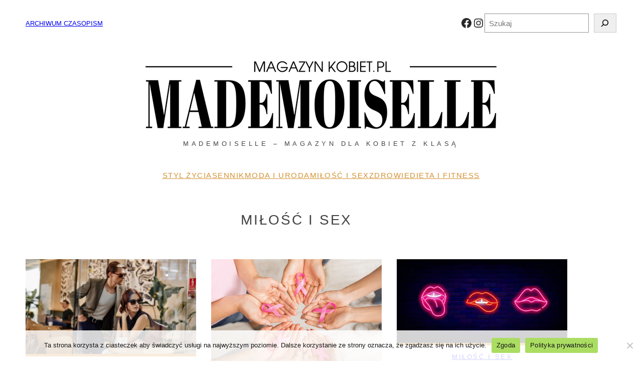

--- FILE ---
content_type: text/html; charset=UTF-8
request_url: https://magazynkobiet.pl/category/milosc-i-sex/page/2/
body_size: 25351
content:
<!DOCTYPE html><html lang="pl-PL"><head><meta charset="UTF-8" /><meta name="viewport" content="width=device-width, initial-scale=1" /><meta name='robots' content='index, follow, max-image-preview:large, max-snippet:-1, max-video-preview:-1' /><style>img:is([sizes="auto" i], [sizes^="auto," i]) { contain-intrinsic-size: 3000px 1500px }</style> <script data-cfasync="false" data-pagespeed-no-defer>var gtm4wp_datalayer_name = "dataLayer";
	var dataLayer = dataLayer || [];</script> <link rel="canonical" href="https://magazynkobiet.pl/category/milosc-i-sex/page/2/" /><link rel="prev" href="https://magazynkobiet.pl/category/milosc-i-sex/" /><link rel="next" href="https://magazynkobiet.pl/category/milosc-i-sex/page/3/" /><meta property="og:locale" content="pl_PL" /><meta property="og:type" content="article" /><meta property="og:title" content="Archiwa: MIŁOŚĆ I SEX - Strona 2 z 12 - magazynkobiet.pl" /><meta property="og:url" content="https://magazynkobiet.pl/category/milosc-i-sex/" /><meta property="og:site_name" content="magazynkobiet.pl" /><meta property="og:image" content="https://magazynkobiet.pl/wp-content/uploads/2017/05/magazyn-kobiet.jpg" /><meta property="og:image:width" content="1200" /><meta property="og:image:height" content="628" /><meta property="og:image:type" content="image/jpeg" /><meta name="twitter:card" content="summary_large_image" /> <script type="application/ld+json" class="yoast-schema-graph">{"@context":"https://schema.org","@graph":[{"@type":"CollectionPage","@id":"https://magazynkobiet.pl/category/milosc-i-sex/","url":"https://magazynkobiet.pl/category/milosc-i-sex/page/2/","name":"Archiwa: MIŁOŚĆ I SEX - Strona 2 z 12 - magazynkobiet.pl","isPartOf":{"@id":"https://magazynkobiet.pl/#website"},"primaryImageOfPage":{"@id":"https://magazynkobiet.pl/category/milosc-i-sex/page/2/#primaryimage"},"image":{"@id":"https://magazynkobiet.pl/category/milosc-i-sex/page/2/#primaryimage"},"thumbnailUrl":"https://magazynkobiet.pl/wp-content/uploads/2025/01/jakzorganizowacwalentynki2025_wp.jpg","breadcrumb":{"@id":"https://magazynkobiet.pl/category/milosc-i-sex/page/2/#breadcrumb"},"inLanguage":"pl-PL"},{"@type":"ImageObject","inLanguage":"pl-PL","@id":"https://magazynkobiet.pl/category/milosc-i-sex/page/2/#primaryimage","url":"https://magazynkobiet.pl/wp-content/uploads/2025/01/jakzorganizowacwalentynki2025_wp.jpg","contentUrl":"https://magazynkobiet.pl/wp-content/uploads/2025/01/jakzorganizowacwalentynki2025_wp.jpg","width":1531,"height":851,"caption":"jakzorganizowacwalentynki2025 wp"},{"@type":"BreadcrumbList","@id":"https://magazynkobiet.pl/category/milosc-i-sex/page/2/#breadcrumb","itemListElement":[{"@type":"ListItem","position":1,"name":"Strona główna","item":"https://magazynkobiet.pl/"},{"@type":"ListItem","position":2,"name":"MIŁOŚĆ I SEX"}]},{"@type":"WebSite","@id":"https://magazynkobiet.pl/#website","url":"https://magazynkobiet.pl/","name":"Mademoiselle - magazyn kobiet","description":"Magazyn dla kobiet","potentialAction":[{"@type":"SearchAction","target":{"@type":"EntryPoint","urlTemplate":"https://magazynkobiet.pl/?s={search_term_string}"},"query-input":{"@type":"PropertyValueSpecification","valueRequired":true,"valueName":"search_term_string"}}],"inLanguage":"pl-PL"}]}</script> <title>Archiwa: MIŁOŚĆ I SEX - Strona 2 z 12 - magazynkobiet.pl</title><style id='wp-block-paragraph-inline-css'>.is-small-text{font-size:.875em}.is-regular-text{font-size:1em}.is-large-text{font-size:2.25em}.is-larger-text{font-size:3em}.has-drop-cap:not(:focus):first-letter{float:left;font-size:8.4em;font-style:normal;font-weight:100;line-height:.68;margin:.05em .1em 0 0;text-transform:uppercase}body.rtl .has-drop-cap:not(:focus):first-letter{float:none;margin-left:.1em}p.has-drop-cap.has-background{overflow:hidden}:root :where(p.has-background){padding:1.25em 2.375em}:where(p.has-text-color:not(.has-link-color)) a{color:inherit}p.has-text-align-left[style*="writing-mode:vertical-lr"],p.has-text-align-right[style*="writing-mode:vertical-rl"]{rotate:180deg}</style><link rel='stylesheet' id='wp-block-social-links-css' href='https://magazynkobiet.pl/wp-includes/blocks/social-links/style.min.css?ver=6.8.3' media='all' /><style id='wp-block-search-inline-css'>.wp-block-search__button{margin-left:10px;word-break:normal}.wp-block-search__button.has-icon{line-height:0}.wp-block-search__button svg{height:1.25em;min-height:24px;min-width:24px;width:1.25em;fill:currentColor;vertical-align:text-bottom}:where(.wp-block-search__button){border:1px solid #ccc;padding:6px 10px}.wp-block-search__inside-wrapper{display:flex;flex:auto;flex-wrap:nowrap;max-width:100%}.wp-block-search__label{width:100%}.wp-block-search__input{appearance:none;border:1px solid #949494;flex-grow:1;margin-left:0;margin-right:0;min-width:3rem;padding:8px;text-decoration:unset!important}.wp-block-search.wp-block-search__button-only .wp-block-search__button{box-sizing:border-box;display:flex;flex-shrink:0;justify-content:center;margin-left:0;max-width:100%}.wp-block-search.wp-block-search__button-only .wp-block-search__inside-wrapper{min-width:0!important;transition-property:width}.wp-block-search.wp-block-search__button-only .wp-block-search__input{flex-basis:100%;transition-duration:.3s}.wp-block-search.wp-block-search__button-only.wp-block-search__searchfield-hidden,.wp-block-search.wp-block-search__button-only.wp-block-search__searchfield-hidden .wp-block-search__inside-wrapper{overflow:hidden}.wp-block-search.wp-block-search__button-only.wp-block-search__searchfield-hidden .wp-block-search__input{border-left-width:0!important;border-right-width:0!important;flex-basis:0;flex-grow:0;margin:0;min-width:0!important;padding-left:0!important;padding-right:0!important;width:0!important}:where(.wp-block-search__input){font-family:inherit;font-size:inherit;font-style:inherit;font-weight:inherit;letter-spacing:inherit;line-height:inherit;text-transform:inherit}:where(.wp-block-search__button-inside .wp-block-search__inside-wrapper){border:1px solid #949494;box-sizing:border-box;padding:4px}:where(.wp-block-search__button-inside .wp-block-search__inside-wrapper) .wp-block-search__input{border:none;border-radius:0;padding:0 4px}:where(.wp-block-search__button-inside .wp-block-search__inside-wrapper) .wp-block-search__input:focus{outline:none}:where(.wp-block-search__button-inside .wp-block-search__inside-wrapper) :where(.wp-block-search__button){padding:4px 8px}.wp-block-search.aligncenter .wp-block-search__inside-wrapper{margin:auto}.wp-block[data-align=right] .wp-block-search.wp-block-search__button-only .wp-block-search__inside-wrapper{float:right}</style><style id='wp-block-search-theme-inline-css'>.wp-block-search .wp-block-search__label{font-weight:700}.wp-block-search__button{border:1px solid #ccc;padding:.375em .625em}</style><style id='wp-block-group-inline-css'>.wp-block-group{box-sizing:border-box}:where(.wp-block-group.wp-block-group-is-layout-constrained){position:relative}</style><style id='wp-block-group-theme-inline-css'>:where(.wp-block-group.has-background){padding:1.25em 2.375em}</style><link rel='stylesheet' id='wp-block-image-css' href='https://magazynkobiet.pl/wp-includes/blocks/image/style.min.css?ver=6.8.3' media='all' /><style id='wp-block-image-theme-inline-css'>:root :where(.wp-block-image figcaption){color:#555;font-size:13px;text-align:center}.is-dark-theme :root :where(.wp-block-image figcaption){color:#ffffffa6}.wp-block-image{margin:0 0 1em}</style><style id='wp-block-navigation-link-inline-css'>.wp-block-navigation .wp-block-navigation-item__label{overflow-wrap:break-word}.wp-block-navigation .wp-block-navigation-item__description{display:none}.link-ui-tools{border-top:1px solid #f0f0f0;padding:8px}.link-ui-block-inserter{padding-top:8px}.link-ui-block-inserter__back{margin-left:8px;text-transform:uppercase}</style><link rel='stylesheet' id='wp-block-navigation-css' href='https://magazynkobiet.pl/wp-includes/blocks/navigation/style.min.css?ver=6.8.3' media='all' /><style id='wp-block-template-part-theme-inline-css'>:root :where(.wp-block-template-part.has-background){margin-bottom:0;margin-top:0;padding:1.25em 2.375em}</style><style id='wp-block-query-title-inline-css'>.wp-block-query-title{box-sizing:border-box}</style><style id='wp-block-post-featured-image-inline-css'>.wp-block-post-featured-image{margin-left:0;margin-right:0}.wp-block-post-featured-image a{display:block;height:100%}.wp-block-post-featured-image :where(img){box-sizing:border-box;height:auto;max-width:100%;vertical-align:bottom;width:100%}.wp-block-post-featured-image.alignfull img,.wp-block-post-featured-image.alignwide img{width:100%}.wp-block-post-featured-image .wp-block-post-featured-image__overlay.has-background-dim{background-color:#000;inset:0;position:absolute}.wp-block-post-featured-image{position:relative}.wp-block-post-featured-image .wp-block-post-featured-image__overlay.has-background-gradient{background-color:initial}.wp-block-post-featured-image .wp-block-post-featured-image__overlay.has-background-dim-0{opacity:0}.wp-block-post-featured-image .wp-block-post-featured-image__overlay.has-background-dim-10{opacity:.1}.wp-block-post-featured-image .wp-block-post-featured-image__overlay.has-background-dim-20{opacity:.2}.wp-block-post-featured-image .wp-block-post-featured-image__overlay.has-background-dim-30{opacity:.3}.wp-block-post-featured-image .wp-block-post-featured-image__overlay.has-background-dim-40{opacity:.4}.wp-block-post-featured-image .wp-block-post-featured-image__overlay.has-background-dim-50{opacity:.5}.wp-block-post-featured-image .wp-block-post-featured-image__overlay.has-background-dim-60{opacity:.6}.wp-block-post-featured-image .wp-block-post-featured-image__overlay.has-background-dim-70{opacity:.7}.wp-block-post-featured-image .wp-block-post-featured-image__overlay.has-background-dim-80{opacity:.8}.wp-block-post-featured-image .wp-block-post-featured-image__overlay.has-background-dim-90{opacity:.9}.wp-block-post-featured-image .wp-block-post-featured-image__overlay.has-background-dim-100{opacity:1}.wp-block-post-featured-image:where(.alignleft,.alignright){width:100%}</style><style id='wp-block-post-terms-inline-css'>.wp-block-post-terms{box-sizing:border-box}.wp-block-post-terms .wp-block-post-terms__separator{white-space:pre-wrap}</style><style id='wp-block-post-date-inline-css'>.wp-block-post-date{box-sizing:border-box}</style><style id='wp-block-post-title-inline-css'>.wp-block-post-title{box-sizing:border-box;word-break:break-word}.wp-block-post-title :where(a){display:inline-block;font-family:inherit;font-size:inherit;font-style:inherit;font-weight:inherit;letter-spacing:inherit;line-height:inherit;text-decoration:inherit}</style><style id='wp-block-post-excerpt-inline-css'>:where(.wp-block-post-excerpt){box-sizing:border-box;margin-bottom:var(--wp--style--block-gap);margin-top:var(--wp--style--block-gap)}.wp-block-post-excerpt__excerpt{margin-bottom:0;margin-top:0}.wp-block-post-excerpt__more-text{margin-bottom:0;margin-top:var(--wp--style--block-gap)}.wp-block-post-excerpt__more-link{display:inline-block}</style><style id='wp-block-heading-inline-css'>h1.has-background,h2.has-background,h3.has-background,h4.has-background,h5.has-background,h6.has-background{padding:1.25em 2.375em}h1.has-text-align-left[style*=writing-mode]:where([style*=vertical-lr]),h1.has-text-align-right[style*=writing-mode]:where([style*=vertical-rl]),h2.has-text-align-left[style*=writing-mode]:where([style*=vertical-lr]),h2.has-text-align-right[style*=writing-mode]:where([style*=vertical-rl]),h3.has-text-align-left[style*=writing-mode]:where([style*=vertical-lr]),h3.has-text-align-right[style*=writing-mode]:where([style*=vertical-rl]),h4.has-text-align-left[style*=writing-mode]:where([style*=vertical-lr]),h4.has-text-align-right[style*=writing-mode]:where([style*=vertical-rl]),h5.has-text-align-left[style*=writing-mode]:where([style*=vertical-lr]),h5.has-text-align-right[style*=writing-mode]:where([style*=vertical-rl]),h6.has-text-align-left[style*=writing-mode]:where([style*=vertical-lr]),h6.has-text-align-right[style*=writing-mode]:where([style*=vertical-rl]){rotate:180deg}</style><style id='wp-block-post-template-inline-css'>.wp-block-post-template{box-sizing:border-box;list-style:none;margin-bottom:0;margin-top:0;max-width:100%;padding:0}.wp-block-post-template.is-flex-container{display:flex;flex-direction:row;flex-wrap:wrap;gap:1.25em}.wp-block-post-template.is-flex-container>li{margin:0;width:100%}@media (min-width:600px){.wp-block-post-template.is-flex-container.is-flex-container.columns-2>li{width:calc(50% - .625em)}.wp-block-post-template.is-flex-container.is-flex-container.columns-3>li{width:calc(33.33333% - .83333em)}.wp-block-post-template.is-flex-container.is-flex-container.columns-4>li{width:calc(25% - .9375em)}.wp-block-post-template.is-flex-container.is-flex-container.columns-5>li{width:calc(20% - 1em)}.wp-block-post-template.is-flex-container.is-flex-container.columns-6>li{width:calc(16.66667% - 1.04167em)}}@media (max-width:600px){.wp-block-post-template-is-layout-grid.wp-block-post-template-is-layout-grid.wp-block-post-template-is-layout-grid.wp-block-post-template-is-layout-grid{grid-template-columns:1fr}}.wp-block-post-template-is-layout-constrained>li>.alignright,.wp-block-post-template-is-layout-flow>li>.alignright{float:right;margin-inline-end:0;margin-inline-start:2em}.wp-block-post-template-is-layout-constrained>li>.alignleft,.wp-block-post-template-is-layout-flow>li>.alignleft{float:left;margin-inline-end:2em;margin-inline-start:0}.wp-block-post-template-is-layout-constrained>li>.aligncenter,.wp-block-post-template-is-layout-flow>li>.aligncenter{margin-inline-end:auto;margin-inline-start:auto}</style><style id='wp-block-query-pagination-inline-css'>.wp-block-query-pagination.is-content-justification-space-between>.wp-block-query-pagination-next:last-of-type{margin-inline-start:auto}.wp-block-query-pagination.is-content-justification-space-between>.wp-block-query-pagination-previous:first-child{margin-inline-end:auto}.wp-block-query-pagination .wp-block-query-pagination-previous-arrow{display:inline-block;margin-right:1ch}.wp-block-query-pagination .wp-block-query-pagination-previous-arrow:not(.is-arrow-chevron){transform:scaleX(1)}.wp-block-query-pagination .wp-block-query-pagination-next-arrow{display:inline-block;margin-left:1ch}.wp-block-query-pagination .wp-block-query-pagination-next-arrow:not(.is-arrow-chevron){transform:scaleX(1)}.wp-block-query-pagination.aligncenter{justify-content:center}</style><style id='wp-interactivity-router-animations-inline-css'>.wp-interactivity-router-loading-bar {
				position: fixed;
				top: 0;
				left: 0;
				margin: 0;
				padding: 0;
				width: 100vw;
				max-width: 100vw !important;
				height: 4px;
				background-color: #000;
				opacity: 0
			}
			.wp-interactivity-router-loading-bar.start-animation {
				animation: wp-interactivity-router-loading-bar-start-animation 30s cubic-bezier(0.03, 0.5, 0, 1) forwards
			}
			.wp-interactivity-router-loading-bar.finish-animation {
				animation: wp-interactivity-router-loading-bar-finish-animation 300ms ease-in
			}
			@keyframes wp-interactivity-router-loading-bar-start-animation {
				0% { transform: scaleX(0); transform-origin: 0 0; opacity: 1 }
				100% { transform: scaleX(1); transform-origin: 0 0; opacity: 1 }
			}
			@keyframes wp-interactivity-router-loading-bar-finish-animation {
				0% { opacity: 1 }
				50% { opacity: 1 }
				100% { opacity: 0 }
			}</style><style id='wp-block-site-logo-inline-css'>.wp-block-site-logo{box-sizing:border-box;line-height:0}.wp-block-site-logo a{display:inline-block;line-height:0}.wp-block-site-logo.is-default-size img{height:auto;width:120px}.wp-block-site-logo img{height:auto;max-width:100%}.wp-block-site-logo a,.wp-block-site-logo img{border-radius:inherit}.wp-block-site-logo.aligncenter{margin-left:auto;margin-right:auto;text-align:center}:root :where(.wp-block-site-logo.is-style-rounded){border-radius:9999px}</style><style id='wp-block-columns-inline-css'>.wp-block-columns{align-items:normal!important;box-sizing:border-box;display:flex;flex-wrap:wrap!important}@media (min-width:782px){.wp-block-columns{flex-wrap:nowrap!important}}.wp-block-columns.are-vertically-aligned-top{align-items:flex-start}.wp-block-columns.are-vertically-aligned-center{align-items:center}.wp-block-columns.are-vertically-aligned-bottom{align-items:flex-end}@media (max-width:781px){.wp-block-columns:not(.is-not-stacked-on-mobile)>.wp-block-column{flex-basis:100%!important}}@media (min-width:782px){.wp-block-columns:not(.is-not-stacked-on-mobile)>.wp-block-column{flex-basis:0;flex-grow:1}.wp-block-columns:not(.is-not-stacked-on-mobile)>.wp-block-column[style*=flex-basis]{flex-grow:0}}.wp-block-columns.is-not-stacked-on-mobile{flex-wrap:nowrap!important}.wp-block-columns.is-not-stacked-on-mobile>.wp-block-column{flex-basis:0;flex-grow:1}.wp-block-columns.is-not-stacked-on-mobile>.wp-block-column[style*=flex-basis]{flex-grow:0}:where(.wp-block-columns){margin-bottom:1.75em}:where(.wp-block-columns.has-background){padding:1.25em 2.375em}.wp-block-column{flex-grow:1;min-width:0;overflow-wrap:break-word;word-break:break-word}.wp-block-column.is-vertically-aligned-top{align-self:flex-start}.wp-block-column.is-vertically-aligned-center{align-self:center}.wp-block-column.is-vertically-aligned-bottom{align-self:flex-end}.wp-block-column.is-vertically-aligned-stretch{align-self:stretch}.wp-block-column.is-vertically-aligned-bottom,.wp-block-column.is-vertically-aligned-center,.wp-block-column.is-vertically-aligned-top{width:100%}</style><link rel='stylesheet' id='sbi_styles-css' href='https://magazynkobiet.pl/wp-content/plugins/instagram-feed/css/sbi-styles.min.css?ver=6.9.1' media='all' /><style id='wp-block-library-inline-css'>:root{--wp-admin-theme-color:#007cba;--wp-admin-theme-color--rgb:0,124,186;--wp-admin-theme-color-darker-10:#006ba1;--wp-admin-theme-color-darker-10--rgb:0,107,161;--wp-admin-theme-color-darker-20:#005a87;--wp-admin-theme-color-darker-20--rgb:0,90,135;--wp-admin-border-width-focus:2px;--wp-block-synced-color:#7a00df;--wp-block-synced-color--rgb:122,0,223;--wp-bound-block-color:var(--wp-block-synced-color)}@media (min-resolution:192dpi){:root{--wp-admin-border-width-focus:1.5px}}.wp-element-button{cursor:pointer}:root{--wp--preset--font-size--normal:16px;--wp--preset--font-size--huge:42px}:root .has-very-light-gray-background-color{background-color:#eee}:root .has-very-dark-gray-background-color{background-color:#313131}:root .has-very-light-gray-color{color:#eee}:root .has-very-dark-gray-color{color:#313131}:root .has-vivid-green-cyan-to-vivid-cyan-blue-gradient-background{background:linear-gradient(135deg,#00d084,#0693e3)}:root .has-purple-crush-gradient-background{background:linear-gradient(135deg,#34e2e4,#4721fb 50%,#ab1dfe)}:root .has-hazy-dawn-gradient-background{background:linear-gradient(135deg,#faaca8,#dad0ec)}:root .has-subdued-olive-gradient-background{background:linear-gradient(135deg,#fafae1,#67a671)}:root .has-atomic-cream-gradient-background{background:linear-gradient(135deg,#fdd79a,#004a59)}:root .has-nightshade-gradient-background{background:linear-gradient(135deg,#330968,#31cdcf)}:root .has-midnight-gradient-background{background:linear-gradient(135deg,#020381,#2874fc)}.has-regular-font-size{font-size:1em}.has-larger-font-size{font-size:2.625em}.has-normal-font-size{font-size:var(--wp--preset--font-size--normal)}.has-huge-font-size{font-size:var(--wp--preset--font-size--huge)}.has-text-align-center{text-align:center}.has-text-align-left{text-align:left}.has-text-align-right{text-align:right}#end-resizable-editor-section{display:none}.aligncenter{clear:both}.items-justified-left{justify-content:flex-start}.items-justified-center{justify-content:center}.items-justified-right{justify-content:flex-end}.items-justified-space-between{justify-content:space-between}.screen-reader-text{border:0;clip-path:inset(50%);height:1px;margin:-1px;overflow:hidden;padding:0;position:absolute;width:1px;word-wrap:normal!important}.screen-reader-text:focus{background-color:#ddd;clip-path:none;color:#444;display:block;font-size:1em;height:auto;left:5px;line-height:normal;padding:15px 23px 14px;text-decoration:none;top:5px;width:auto;z-index:100000}html :where(.has-border-color){border-style:solid}html :where([style*=border-top-color]){border-top-style:solid}html :where([style*=border-right-color]){border-right-style:solid}html :where([style*=border-bottom-color]){border-bottom-style:solid}html :where([style*=border-left-color]){border-left-style:solid}html :where([style*=border-width]){border-style:solid}html :where([style*=border-top-width]){border-top-style:solid}html :where([style*=border-right-width]){border-right-style:solid}html :where([style*=border-bottom-width]){border-bottom-style:solid}html :where([style*=border-left-width]){border-left-style:solid}html :where(img[class*=wp-image-]){height:auto;max-width:100%}:where(figure){margin:0 0 1em}html :where(.is-position-sticky){--wp-admin--admin-bar--position-offset:var(--wp-admin--admin-bar--height,0px)}@media screen and (max-width:600px){html :where(.is-position-sticky){--wp-admin--admin-bar--position-offset:0px}}</style><link rel='stylesheet' id='magazynkobiet-core-style-css' href='https://magazynkobiet.pl/wp-content/cache/autoptimize/autoptimize_single_82cb364a5c4ab35870b320cc6df94b69.php?ver=1.00' media='all' /><style id='global-styles-inline-css'>:root{--wp--preset--aspect-ratio--square: 1;--wp--preset--aspect-ratio--4-3: 4/3;--wp--preset--aspect-ratio--3-4: 3/4;--wp--preset--aspect-ratio--3-2: 3/2;--wp--preset--aspect-ratio--2-3: 2/3;--wp--preset--aspect-ratio--16-9: 19/9;--wp--preset--aspect-ratio--9-16: 9/16;--wp--preset--aspect-ratio--1-1: 1/1;--wp--preset--aspect-ratio--9-21: 9/21;--wp--preset--aspect-ratio--2-1: 2/1;--wp--preset--aspect-ratio--21-9: 21/9;--wp--preset--color--black: #000000;--wp--preset--color--cyan-bluish-gray: #abb8c3;--wp--preset--color--white: #ffffff;--wp--preset--color--pale-pink: #f78da7;--wp--preset--color--vivid-red: #cf2e2e;--wp--preset--color--luminous-vivid-orange: #ff6900;--wp--preset--color--luminous-vivid-amber: #fcb900;--wp--preset--color--light-green-cyan: #7bdcb5;--wp--preset--color--vivid-green-cyan: #00d084;--wp--preset--color--pale-cyan-blue: #8ed1fc;--wp--preset--color--vivid-cyan-blue: #0693e3;--wp--preset--color--vivid-purple: #9b51e0;--wp--preset--color--primary: #D39030;--wp--preset--color--surface: #282828;--wp--preset--color--mkgray: #8C919B;--wp--preset--color--foreground: #444444;--wp--preset--color--background: #FFFFFF;--wp--preset--gradient--vivid-cyan-blue-to-vivid-purple: linear-gradient(135deg,rgba(6,147,227,1) 0%,rgb(155,81,224) 100%);--wp--preset--gradient--light-green-cyan-to-vivid-green-cyan: linear-gradient(135deg,rgb(122,220,180) 0%,rgb(0,208,130) 100%);--wp--preset--gradient--luminous-vivid-amber-to-luminous-vivid-orange: linear-gradient(135deg,rgba(252,185,0,1) 0%,rgba(255,105,0,1) 100%);--wp--preset--gradient--luminous-vivid-orange-to-vivid-red: linear-gradient(135deg,rgba(255,105,0,1) 0%,rgb(207,46,46) 100%);--wp--preset--gradient--very-light-gray-to-cyan-bluish-gray: linear-gradient(135deg,rgb(238,238,238) 0%,rgb(169,184,195) 100%);--wp--preset--gradient--cool-to-warm-spectrum: linear-gradient(135deg,rgb(74,234,220) 0%,rgb(151,120,209) 20%,rgb(207,42,186) 40%,rgb(238,44,130) 60%,rgb(251,105,98) 80%,rgb(254,248,76) 100%);--wp--preset--gradient--blush-light-purple: linear-gradient(135deg,rgb(255,206,236) 0%,rgb(152,150,240) 100%);--wp--preset--gradient--blush-bordeaux: linear-gradient(135deg,rgb(254,205,165) 0%,rgb(254,45,45) 50%,rgb(107,0,62) 100%);--wp--preset--gradient--luminous-dusk: linear-gradient(135deg,rgb(255,203,112) 0%,rgb(199,81,192) 50%,rgb(65,88,208) 100%);--wp--preset--gradient--pale-ocean: linear-gradient(135deg,rgb(255,245,203) 0%,rgb(182,227,212) 50%,rgb(51,167,181) 100%);--wp--preset--gradient--electric-grass: linear-gradient(135deg,rgb(202,248,128) 0%,rgb(113,206,126) 100%);--wp--preset--gradient--midnight: linear-gradient(135deg,rgb(2,3,129) 0%,rgb(40,116,252) 100%);--wp--preset--gradient--main: linear-gradient(90deg,rgb(110,14,16) 0%,rgb(214,26,29) 100%);--wp--preset--font-size--small: 13px;--wp--preset--font-size--medium: 20px;--wp--preset--font-size--large: 36px;--wp--preset--font-size--x-large: 42px;--wp--preset--font-size--tiny: clamp(0.9rem, calc(0.9rem + (1.2 - 0.9) * ((100vw - 48rem) / (192 - 48))), 1.2rem);--wp--preset--font-size--small-s: clamp(1.2rem, calc(1.2rem + (1.2 - 1.2) * ((100vw - 48rem) / (192 - 48))), 1.2rem);--wp--preset--font-size--normal: clamp(1.2rem, calc(1.2rem + (1.4 - 1.2) * ((100vw - 48rem) / (192 - 48))), 1.4rem);--wp--preset--font-size--large-s: clamp(1.5rem, calc(1.5rem + (1.5 - 1.5) * ((100vw - 48rem) / (192 - 48))), 1.5rem);--wp--preset--font-size--x-large-s: clamp(1.8rem, calc(1.8rem + (1.8 - 1.8) * ((100vw - 48rem) / (192 - 48))), 1.8rem);--wp--preset--font-size--big: clamp(2.2rem, calc(2.2rem + (3.2 - 2.2) * ((100vw - 48rem) / (192 - 48))), 3.2rem);--wp--preset--font-size--big-s: clamp(3.2rem, calc(3.2rem + (3.2 - 3.2) * ((100vw - 48rem) / (192 - 48))), 3.2rem);--wp--preset--font-size--x-big-s: clamp(3.6rem, calc(3.6rem + (3.6 - 3.6) * ((100vw - 48rem) / (192 - 48))), 3.6rem);--wp--preset--font-family--system: -apple-system,BlinkMacSystemFont,"Segoe UI",Roboto,"Helvetica Neue",Arial,"Noto Sans",sans-serif,"Apple Color Emoji","Segoe UI Emoji","Segoe UI Symbol","Noto Color Emoji";--wp--preset--font-family--primary: Arial, Helvetica, sans-serif;--wp--preset--font-family--secondary: Arial, Helvetica, sans-serif;--wp--preset--spacing--20: clamp(1.0rem, calc(1.0rem + (2.0 - 1.0) * ((100vw - 75rem) / (108 - 75))), 2.0rem);--wp--preset--spacing--30: clamp(1.5rem, calc(1.5rem + (3.0 - 1.5) * ((100vw - 75rem) / (108 - 75))), 3.0rem);--wp--preset--spacing--40: clamp(2.0rem, calc(2.0rem + (4.0 - 2.0) * ((100vw - 75rem) / (108 - 75))), 4.0rem);--wp--preset--spacing--50: clamp(2.5rem, calc(2.5rem + (5.0 - 2.5) * ((100vw - 75rem) / (108 - 75))), 5.0rem);--wp--preset--spacing--60: clamp(3.0rem, calc(3.0rem + (6.0 - 3.0) * ((100vw - 75rem) / (108 - 75))), 6.0rem);--wp--preset--spacing--70: clamp(3.5rem, calc(3.5rem + (7.0 - 3.5) * ((100vw - 75rem) / (108 - 75))), 7.0rem);--wp--preset--spacing--80: clamp(4.0rem, calc(4.0rem + (8.0 - 4.0) * ((100vw - 75rem) / (108 - 75))), 8.0rem);--wp--preset--spacing--10: 1rem;--wp--preset--spacing--90: clamp(4.5rem, calc(4.5rem + (9.0 - 4.5) * ((100vw - 75rem) / (108 - 75))), 9.0rem);--wp--preset--spacing--100: clamp(5.0rem, calc(5.0rem + (10.0 - 5.0) * ((100vw - 75rem) / (108 - 75))), 10.0rem);--wp--preset--spacing--110: clamp(5.5rem, calc(5.5rem + (11.0 - 5.5) * ((100vw - 75rem) / (108 - 75))), 11.0rem);--wp--preset--spacing--120: clamp(6.0rem, calc(6.0rem + (12.0 - 6.0) * ((100vw - 75rem) / (108 - 75))), 12.0rem);--wp--preset--spacing--130: clamp(6.5rem, calc(6.5rem + (13.0 - 6.5) * ((100vw - 75rem) / (108 - 75))), 13.0rem);--wp--preset--spacing--140: clamp(7.0rem, calc(7.0rem + (14.0 - 7.0) * ((100vw - 75rem) / (108 - 75))), 14.0rem);--wp--preset--spacing--150: clamp(7.5rem, calc(7.5rem + (15.0 - 7.5) * ((100vw - 75rem) / (108 - 75))), 15.0rem);--wp--preset--spacing--160: clamp(8.0rem, calc(8.0rem + (16.0 - 8.0) * ((100vw - 75rem) / (108 - 75))), 16.0rem);--wp--preset--shadow--natural: 6px 6px 9px rgba(0, 0, 0, 0.2);--wp--preset--shadow--deep: 12px 12px 50px rgba(0, 0, 0, 0.4);--wp--preset--shadow--sharp: 6px 6px 0px rgba(0, 0, 0, 0.2);--wp--preset--shadow--outlined: 6px 6px 0px -3px rgba(255, 255, 255, 1), 6px 6px rgba(0, 0, 0, 1);--wp--preset--shadow--crisp: 6px 6px 0px rgba(0, 0, 0, 1);--wp--preset--shadow--mk-shadow: 0px 4px 10px 0px #00000077;}:root { --wp--style--global--content-size: 108rem;--wp--style--global--wide-size: 108rem; }:where(body) { margin: 0; }.wp-site-blocks { padding-top: var(--wp--style--root--padding-top); padding-bottom: var(--wp--style--root--padding-bottom); }.has-global-padding { padding-right: var(--wp--style--root--padding-right); padding-left: var(--wp--style--root--padding-left); }.has-global-padding > .alignfull { margin-right: calc(var(--wp--style--root--padding-right) * -1); margin-left: calc(var(--wp--style--root--padding-left) * -1); }.has-global-padding :where(:not(.alignfull.is-layout-flow) > .has-global-padding:not(.wp-block-block, .alignfull)) { padding-right: 0; padding-left: 0; }.has-global-padding :where(:not(.alignfull.is-layout-flow) > .has-global-padding:not(.wp-block-block, .alignfull)) > .alignfull { margin-left: 0; margin-right: 0; }.wp-site-blocks > .alignleft { float: left; margin-right: 2em; }.wp-site-blocks > .alignright { float: right; margin-left: 2em; }.wp-site-blocks > .aligncenter { justify-content: center; margin-left: auto; margin-right: auto; }:where(.wp-site-blocks) > * { margin-block-start: 0px; margin-block-end: 0; }:where(.wp-site-blocks) > :first-child { margin-block-start: 0; }:where(.wp-site-blocks) > :last-child { margin-block-end: 0; }:root { --wp--style--block-gap: 0px; }:root :where(.is-layout-flow) > :first-child{margin-block-start: 0;}:root :where(.is-layout-flow) > :last-child{margin-block-end: 0;}:root :where(.is-layout-flow) > *{margin-block-start: 0px;margin-block-end: 0;}:root :where(.is-layout-constrained) > :first-child{margin-block-start: 0;}:root :where(.is-layout-constrained) > :last-child{margin-block-end: 0;}:root :where(.is-layout-constrained) > *{margin-block-start: 0px;margin-block-end: 0;}:root :where(.is-layout-flex){gap: 0px;}:root :where(.is-layout-grid){gap: 0px;}.is-layout-flow > .alignleft{float: left;margin-inline-start: 0;margin-inline-end: 2em;}.is-layout-flow > .alignright{float: right;margin-inline-start: 2em;margin-inline-end: 0;}.is-layout-flow > .aligncenter{margin-left: auto !important;margin-right: auto !important;}.is-layout-constrained > .alignleft{float: left;margin-inline-start: 0;margin-inline-end: 2em;}.is-layout-constrained > .alignright{float: right;margin-inline-start: 2em;margin-inline-end: 0;}.is-layout-constrained > .aligncenter{margin-left: auto !important;margin-right: auto !important;}.is-layout-constrained > :where(:not(.alignleft):not(.alignright):not(.alignfull)){max-width: var(--wp--style--global--content-size);margin-left: auto !important;margin-right: auto !important;}.is-layout-constrained > .alignwide{max-width: var(--wp--style--global--wide-size);}body .is-layout-flex{display: flex;}.is-layout-flex{flex-wrap: wrap;align-items: center;}.is-layout-flex > :is(*, div){margin: 0;}body .is-layout-grid{display: grid;}.is-layout-grid > :is(*, div){margin: 0;}body{background-color: var(--wp--preset--color--background);color: var(--wp--preset--color--foreground);font-family: var(--wp--preset--font-family--primary);font-size: var(--wp--preset--font-size--normal);font-weight: 300;line-height: var(--text--line-height, 1.5);margin-top: 0px;margin-right: 0px;margin-bottom: 0px;margin-left: 0px;--wp--style--root--padding-top: 0px;--wp--style--root--padding-right: 4vw;--wp--style--root--padding-bottom: 0px;--wp--style--root--padding-left: 4vw;}a:where(:not(.wp-element-button)){color: inherit;text-decoration: none;}h1, h2, h3, h4, h5, h6{color: inherit;font-family: var(--wp--preset--font-family--secondary);font-weight: 400;line-height: var(--heading--line-height, 1.1);margin-top: 0.8em;margin-bottom: 0.8em;}h1{font-size: var(--wp--preset--font-size--big);}h2{font-size: var(--wp--preset--font-size--x-big-s);}h3{font-size: var(--wp--preset--font-size--x-large-s);}h4{font-size: var(--wp--preset--font-size--normal);}h5{font-size: var(--wp--preset--font-size--normal);}h6{font-size: var(--wp--preset--font-size--normal);}:root :where(.wp-element-button, .wp-block-button__link){background-color: #32373c;border-width: 0;color: #fff;font-family: var(--wp--preset--font-family--primary);font-size: inherit;line-height: inherit;padding: calc(0.667em + 2px) calc(1.333em + 2px);text-decoration: none;}.has-black-color{color: var(--wp--preset--color--black) !important;}.has-cyan-bluish-gray-color{color: var(--wp--preset--color--cyan-bluish-gray) !important;}.has-white-color{color: var(--wp--preset--color--white) !important;}.has-pale-pink-color{color: var(--wp--preset--color--pale-pink) !important;}.has-vivid-red-color{color: var(--wp--preset--color--vivid-red) !important;}.has-luminous-vivid-orange-color{color: var(--wp--preset--color--luminous-vivid-orange) !important;}.has-luminous-vivid-amber-color{color: var(--wp--preset--color--luminous-vivid-amber) !important;}.has-light-green-cyan-color{color: var(--wp--preset--color--light-green-cyan) !important;}.has-vivid-green-cyan-color{color: var(--wp--preset--color--vivid-green-cyan) !important;}.has-pale-cyan-blue-color{color: var(--wp--preset--color--pale-cyan-blue) !important;}.has-vivid-cyan-blue-color{color: var(--wp--preset--color--vivid-cyan-blue) !important;}.has-vivid-purple-color{color: var(--wp--preset--color--vivid-purple) !important;}.has-primary-color{color: var(--wp--preset--color--primary) !important;}.has-surface-color{color: var(--wp--preset--color--surface) !important;}.has-mkgray-color{color: var(--wp--preset--color--mkgray) !important;}.has-foreground-color{color: var(--wp--preset--color--foreground) !important;}.has-background-color{color: var(--wp--preset--color--background) !important;}.has-black-background-color{background-color: var(--wp--preset--color--black) !important;}.has-cyan-bluish-gray-background-color{background-color: var(--wp--preset--color--cyan-bluish-gray) !important;}.has-white-background-color{background-color: var(--wp--preset--color--white) !important;}.has-pale-pink-background-color{background-color: var(--wp--preset--color--pale-pink) !important;}.has-vivid-red-background-color{background-color: var(--wp--preset--color--vivid-red) !important;}.has-luminous-vivid-orange-background-color{background-color: var(--wp--preset--color--luminous-vivid-orange) !important;}.has-luminous-vivid-amber-background-color{background-color: var(--wp--preset--color--luminous-vivid-amber) !important;}.has-light-green-cyan-background-color{background-color: var(--wp--preset--color--light-green-cyan) !important;}.has-vivid-green-cyan-background-color{background-color: var(--wp--preset--color--vivid-green-cyan) !important;}.has-pale-cyan-blue-background-color{background-color: var(--wp--preset--color--pale-cyan-blue) !important;}.has-vivid-cyan-blue-background-color{background-color: var(--wp--preset--color--vivid-cyan-blue) !important;}.has-vivid-purple-background-color{background-color: var(--wp--preset--color--vivid-purple) !important;}.has-primary-background-color{background-color: var(--wp--preset--color--primary) !important;}.has-surface-background-color{background-color: var(--wp--preset--color--surface) !important;}.has-mkgray-background-color{background-color: var(--wp--preset--color--mkgray) !important;}.has-foreground-background-color{background-color: var(--wp--preset--color--foreground) !important;}.has-background-background-color{background-color: var(--wp--preset--color--background) !important;}.has-black-border-color{border-color: var(--wp--preset--color--black) !important;}.has-cyan-bluish-gray-border-color{border-color: var(--wp--preset--color--cyan-bluish-gray) !important;}.has-white-border-color{border-color: var(--wp--preset--color--white) !important;}.has-pale-pink-border-color{border-color: var(--wp--preset--color--pale-pink) !important;}.has-vivid-red-border-color{border-color: var(--wp--preset--color--vivid-red) !important;}.has-luminous-vivid-orange-border-color{border-color: var(--wp--preset--color--luminous-vivid-orange) !important;}.has-luminous-vivid-amber-border-color{border-color: var(--wp--preset--color--luminous-vivid-amber) !important;}.has-light-green-cyan-border-color{border-color: var(--wp--preset--color--light-green-cyan) !important;}.has-vivid-green-cyan-border-color{border-color: var(--wp--preset--color--vivid-green-cyan) !important;}.has-pale-cyan-blue-border-color{border-color: var(--wp--preset--color--pale-cyan-blue) !important;}.has-vivid-cyan-blue-border-color{border-color: var(--wp--preset--color--vivid-cyan-blue) !important;}.has-vivid-purple-border-color{border-color: var(--wp--preset--color--vivid-purple) !important;}.has-primary-border-color{border-color: var(--wp--preset--color--primary) !important;}.has-surface-border-color{border-color: var(--wp--preset--color--surface) !important;}.has-mkgray-border-color{border-color: var(--wp--preset--color--mkgray) !important;}.has-foreground-border-color{border-color: var(--wp--preset--color--foreground) !important;}.has-background-border-color{border-color: var(--wp--preset--color--background) !important;}.has-vivid-cyan-blue-to-vivid-purple-gradient-background{background: var(--wp--preset--gradient--vivid-cyan-blue-to-vivid-purple) !important;}.has-light-green-cyan-to-vivid-green-cyan-gradient-background{background: var(--wp--preset--gradient--light-green-cyan-to-vivid-green-cyan) !important;}.has-luminous-vivid-amber-to-luminous-vivid-orange-gradient-background{background: var(--wp--preset--gradient--luminous-vivid-amber-to-luminous-vivid-orange) !important;}.has-luminous-vivid-orange-to-vivid-red-gradient-background{background: var(--wp--preset--gradient--luminous-vivid-orange-to-vivid-red) !important;}.has-very-light-gray-to-cyan-bluish-gray-gradient-background{background: var(--wp--preset--gradient--very-light-gray-to-cyan-bluish-gray) !important;}.has-cool-to-warm-spectrum-gradient-background{background: var(--wp--preset--gradient--cool-to-warm-spectrum) !important;}.has-blush-light-purple-gradient-background{background: var(--wp--preset--gradient--blush-light-purple) !important;}.has-blush-bordeaux-gradient-background{background: var(--wp--preset--gradient--blush-bordeaux) !important;}.has-luminous-dusk-gradient-background{background: var(--wp--preset--gradient--luminous-dusk) !important;}.has-pale-ocean-gradient-background{background: var(--wp--preset--gradient--pale-ocean) !important;}.has-electric-grass-gradient-background{background: var(--wp--preset--gradient--electric-grass) !important;}.has-midnight-gradient-background{background: var(--wp--preset--gradient--midnight) !important;}.has-main-gradient-background{background: var(--wp--preset--gradient--main) !important;}.has-small-font-size{font-size: var(--wp--preset--font-size--small) !important;}.has-medium-font-size{font-size: var(--wp--preset--font-size--medium) !important;}.has-large-font-size{font-size: var(--wp--preset--font-size--large) !important;}.has-x-large-font-size{font-size: var(--wp--preset--font-size--x-large) !important;}.has-tiny-font-size{font-size: var(--wp--preset--font-size--tiny) !important;}.has-small-s-font-size{font-size: var(--wp--preset--font-size--small-s) !important;}.has-normal-font-size{font-size: var(--wp--preset--font-size--normal) !important;}.has-large-s-font-size{font-size: var(--wp--preset--font-size--large-s) !important;}.has-x-large-s-font-size{font-size: var(--wp--preset--font-size--x-large-s) !important;}.has-big-font-size{font-size: var(--wp--preset--font-size--big) !important;}.has-big-s-font-size{font-size: var(--wp--preset--font-size--big-s) !important;}.has-x-big-s-font-size{font-size: var(--wp--preset--font-size--x-big-s) !important;}.has-system-font-family{font-family: var(--wp--preset--font-family--system) !important;}.has-primary-font-family{font-family: var(--wp--preset--font-family--primary) !important;}.has-secondary-font-family{font-family: var(--wp--preset--font-family--secondary) !important;}
:root :where(.wp-block-columns){margin-top: 0;margin-bottom: 0;padding-top: 0rem;padding-right: 0rem;padding-bottom: 0rem;padding-left: 0rem;}:root :where(.wp-block-columns-is-layout-flow) > :first-child{margin-block-start: 0;}:root :where(.wp-block-columns-is-layout-flow) > :last-child{margin-block-end: 0;}:root :where(.wp-block-columns-is-layout-flow) > *{margin-block-start: 5vw;margin-block-end: 0;}:root :where(.wp-block-columns-is-layout-constrained) > :first-child{margin-block-start: 0;}:root :where(.wp-block-columns-is-layout-constrained) > :last-child{margin-block-end: 0;}:root :where(.wp-block-columns-is-layout-constrained) > *{margin-block-start: 5vw;margin-block-end: 0;}:root :where(.wp-block-columns-is-layout-flex){gap: 5vw;}:root :where(.wp-block-columns-is-layout-grid){gap: 5vw;}:root :where(.wp-block-columns){height: 100%}
:root :where(.wp-block-heading){margin-top: 0.6em;margin-bottom: 0.6em;}
:root :where(.wp-block-image){margin-bottom: 0;}
:root :where(.wp-block-navigation-link){font-weight: inherit;text-decoration: none;}
:root :where(.wp-block-navigation-link a:where(:not(.wp-element-button)):hover){text-decoration: underline dotted;}
:root :where(p){margin-top: 1.2em;margin-bottom: 1.2em;}
:root :where(.wp-block-post-terms a:where(:not(.wp-element-button))){text-decoration: none;}
:root :where(.wp-block-post-title a:where(:not(.wp-element-button))){display: -webkit-box !important; -webkit-line-clamp: var(--heading--row-limit); -webkit-box-orient: vertical; overflow: hidden; text-overflow: ellipsis; text-decoration: none}
:root :where(.wp-block-query-pagination){margin-top: 2rem;margin-bottom: 2rem;padding-top: 0;padding-bottom: 0;}:root :where(.wp-block-query-pagination-is-layout-flow) > :first-child{margin-block-start: 0;}:root :where(.wp-block-query-pagination-is-layout-flow) > :last-child{margin-block-end: 0;}:root :where(.wp-block-query-pagination-is-layout-flow) > *{margin-block-start: 0.5em;margin-block-end: 0;}:root :where(.wp-block-query-pagination-is-layout-constrained) > :first-child{margin-block-start: 0;}:root :where(.wp-block-query-pagination-is-layout-constrained) > :last-child{margin-block-end: 0;}:root :where(.wp-block-query-pagination-is-layout-constrained) > *{margin-block-start: 0.5em;margin-block-end: 0;}:root :where(.wp-block-query-pagination-is-layout-flex){gap: 0.5em;}:root :where(.wp-block-query-pagination-is-layout-grid){gap: 0.5em;}
:root :where(.wp-block-query-pagination a:where(:not(.wp-element-button))){border-radius: 1rem;border-color: var(--wp--preset--color--primary-dark);border-width: 1px;border-style: solid;color: inherit;line-height: 1.2;margin-top: 0 !important;margin-bottom: 0 !important;padding-top: 0.2em;padding-right: var(--button--padding-inline);padding-bottom: 0.2em;padding-left: var(--button--padding-inline);}
:root :where(.wp-block-query-pagination-numbers){margin-top: 0 !important;margin-bottom: 0 !important;}:root :where(.wp-block-query-pagination-numbers .page-numbers.current){color: var(--wp--preset--color--background); background-color: var(--wp--preset--color--primary); padding: 0.2em 0.5em; border: 1px solid var(--wp--preset--color--primary); border-radius: 1rem;}
:root :where(.wp-block-query-pagination-numbers a:where(:not(.wp-element-button))){border-radius: 1rem;border-color: var(--wp--preset--color--primary-dark);border-width: 1px;border-style: solid;color: inherit;line-height: 1;padding-top: 0.2em;padding-right: 0.5em;padding-bottom: 0.2em;padding-left: 0.5em;}
:root :where(.wp-block-search .wp-element-button,.wp-block-search  .wp-block-button__link){margin-left: 0px;padding-top: 0px;padding-right: 1rem;padding-bottom: 0px;padding-left: 1rem;}</style><style id='core-block-supports-inline-css'>.wp-container-core-social-links-is-layout-7f65d03d{flex-wrap:nowrap;gap:0.5em var(--wp--preset--spacing--20);}.wp-container-core-group-is-layout-f1189ed3{flex-wrap:nowrap;gap:var(--wp--preset--spacing--20);}.wp-container-core-group-is-layout-481d4795{flex-wrap:nowrap;justify-content:space-between;}.wp-container-content-9cfa9a5a{flex-grow:1;}.wp-container-core-navigation-is-layout-e48d34c9{gap:2em;justify-content:center;}.wp-container-core-group-is-layout-e0082cf6 > *{margin-block-start:0;margin-block-end:0;}.wp-container-core-group-is-layout-e0082cf6 > * + *{margin-block-start:var(--wp--preset--spacing--20);margin-block-end:0;}.wp-elements-23e4584c2d3592b179af50ea00d6be77 a:where(:not(.wp-element-button)){color:var(--wp--preset--color--mkgray);}.wp-elements-44c42d40a4e89d8cfc5d803acd8e5a5c a:where(:not(.wp-element-button)){color:var(--wp--preset--color--mkgray);}.wp-container-core-post-template-is-layout-4764eb0f{grid-template-columns:repeat(3, minmax(0, 1fr));gap:var(--wp--preset--spacing--30);}.wp-container-core-query-pagination-is-layout-b2891da8{justify-content:space-between;}.wp-elements-830728c21823630fee58c58eba439488 a:where(:not(.wp-element-button)){color:var(--wp--preset--color--background);}.wp-container-core-social-links-is-layout-15e81e10{gap:0.5em var(--wp--preset--spacing--20);}.wp-container-core-column-is-layout-3e2ee1c6 > *{margin-block-start:0;margin-block-end:0;}.wp-container-core-column-is-layout-3e2ee1c6 > * + *{margin-block-start:var(--wp--preset--spacing--20);margin-block-end:0;}.wp-elements-ca10d9a2a3cada030d47b1ba7d6fcf35 a:where(:not(.wp-element-button)){color:var(--wp--preset--color--mkgray);}.wp-elements-fca90fea97bfffefdd692438ad5d69c1 a:where(:not(.wp-element-button)){color:var(--wp--preset--color--mkgray);}.wp-elements-fca90fea97bfffefdd692438ad5d69c1 a:where(:not(.wp-element-button)):hover{color:var(--wp--preset--color--primary);}.wp-elements-6ac8d260b37af81f118be2453d4d36cd a:where(:not(.wp-element-button)){color:var(--wp--preset--color--mkgray);}.wp-elements-6ac8d260b37af81f118be2453d4d36cd a:where(:not(.wp-element-button)):hover{color:var(--wp--preset--color--primary);}.wp-elements-ffeacc8ea84ae0e63723186792999114 a:where(:not(.wp-element-button)){color:var(--wp--preset--color--mkgray);}.wp-elements-ffeacc8ea84ae0e63723186792999114 a:where(:not(.wp-element-button)):hover{color:var(--wp--preset--color--primary);}.wp-elements-db4dca6c6842055aaddbf937e0514e4a a:where(:not(.wp-element-button)){color:var(--wp--preset--color--mkgray);}.wp-elements-db4dca6c6842055aaddbf937e0514e4a a:where(:not(.wp-element-button)):hover{color:var(--wp--preset--color--primary);}.wp-elements-7ce3521a9fb55e0c07d4ae02b9c11b9b a:where(:not(.wp-element-button)){color:var(--wp--preset--color--mkgray);}.wp-elements-7ce3521a9fb55e0c07d4ae02b9c11b9b a:where(:not(.wp-element-button)):hover{color:var(--wp--preset--color--primary);}.wp-elements-e7595193e379dda1e2ccd8363fe880ef a:where(:not(.wp-element-button)){color:var(--wp--preset--color--mkgray);}.wp-elements-e7595193e379dda1e2ccd8363fe880ef a:where(:not(.wp-element-button)):hover{color:var(--wp--preset--color--primary);}.wp-elements-50ffb319277645e22a800e56ee775781 a:where(:not(.wp-element-button)){color:var(--wp--preset--color--mkgray);}.wp-elements-50ffb319277645e22a800e56ee775781 a:where(:not(.wp-element-button)):hover{color:var(--wp--preset--color--primary);}.wp-elements-f6871c88bd504e10c63e37b4bcbdb4e4 a:where(:not(.wp-element-button)){color:var(--wp--preset--color--mkgray);}.wp-elements-f6871c88bd504e10c63e37b4bcbdb4e4 a:where(:not(.wp-element-button)):hover{color:var(--wp--preset--color--primary);}.wp-elements-8e51faa33aebad2a91582a4bf1423613 a:where(:not(.wp-element-button)){color:var(--wp--preset--color--mkgray);}.wp-elements-8e51faa33aebad2a91582a4bf1423613 a:where(:not(.wp-element-button)):hover{color:var(--wp--preset--color--primary);}.wp-elements-f65513a4f388283c6f2429470586f9b8 a:where(:not(.wp-element-button)){color:var(--wp--preset--color--mkgray);}.wp-elements-f65513a4f388283c6f2429470586f9b8 a:where(:not(.wp-element-button)):hover{color:var(--wp--preset--color--primary);}.wp-elements-a8633226eb75c8eb09acd96c40295d69 a:where(:not(.wp-element-button)){color:var(--wp--preset--color--mkgray);}.wp-elements-a8633226eb75c8eb09acd96c40295d69 a:where(:not(.wp-element-button)):hover{color:var(--wp--preset--color--primary);}.wp-container-core-columns-is-layout-9c22b1e3{flex-wrap:nowrap;gap:2em 0;}.wp-elements-93ed872382cd6ee53459dece67b6ec0d a:where(:not(.wp-element-button)){color:var(--wp--preset--color--mkgray);}.wp-elements-2dc12735f7bae02b6666f3fade06970a a:where(:not(.wp-element-button)){color:var(--wp--preset--color--background);}.wp-elements-2dc12735f7bae02b6666f3fade06970a a:where(:not(.wp-element-button)):hover{color:var(--wp--preset--color--primary);}</style><style id='wp-block-template-skip-link-inline-css'>.skip-link.screen-reader-text {
			border: 0;
			clip-path: inset(50%);
			height: 1px;
			margin: -1px;
			overflow: hidden;
			padding: 0;
			position: absolute !important;
			width: 1px;
			word-wrap: normal !important;
		}

		.skip-link.screen-reader-text:focus {
			background-color: #eee;
			clip-path: none;
			color: #444;
			display: block;
			font-size: 1em;
			height: auto;
			left: 5px;
			line-height: normal;
			padding: 15px 23px 14px;
			text-decoration: none;
			top: 5px;
			width: auto;
			z-index: 100000;
		}</style><link rel='stylesheet' id='contact-form-7-css' href='https://magazynkobiet.pl/wp-content/cache/autoptimize/autoptimize_single_64ac31699f5326cb3c76122498b76f66.php?ver=6.1.4' media='all' /><link rel='stylesheet' id='cookie-notice-front-css' href='https://magazynkobiet.pl/wp-content/plugins/cookie-notice/css/front.min.css?ver=2.5.7' media='all' /><link rel='stylesheet' id='sc-frontend-style-css' href='https://magazynkobiet.pl/wp-content/cache/autoptimize/autoptimize_single_afff2d9cccdb96e4feb1647d3862ba9c.php?ver=6.8.3' media='all' /><link rel='stylesheet' id='ce_responsive-css' href='https://magazynkobiet.pl/wp-content/plugins/simple-embed-code/css/video-container.min.css?ver=2.5.1' media='all' /><link rel='stylesheet' id='ppress-frontend-css' href='https://magazynkobiet.pl/wp-content/plugins/wp-user-avatar/assets/css/frontend.min.css?ver=4.16.8' media='all' /><link rel='stylesheet' id='ppress-flatpickr-css' href='https://magazynkobiet.pl/wp-content/plugins/wp-user-avatar/assets/flatpickr/flatpickr.min.css?ver=4.16.8' media='all' /><link rel='stylesheet' id='ppress-select2-css' href='https://magazynkobiet.pl/wp-content/plugins/wp-user-avatar/assets/select2/select2.min.css?ver=6.8.3' media='all' /><link rel='stylesheet' id='cff-css' href='https://magazynkobiet.pl/wp-content/plugins/custom-facebook-feed/assets/css/cff-style.min.css?ver=4.3.2' media='all' /><link rel='stylesheet' id='sb-font-awesome-css' href='https://magazynkobiet.pl/wp-content/plugins/custom-facebook-feed/assets/css/font-awesome.min.css?ver=4.7.0' media='all' /><link rel='stylesheet' id='magazynkobiet-theme-css' href='https://magazynkobiet.pl/wp-content/cache/autoptimize/autoptimize_single_f6ef99f4e7de2cb246df438ce26467bc.php?ver=1.00' media='all' /> <script src="https://magazynkobiet.pl/wp-includes/js/jquery/jquery.min.js?ver=3.7.1" id="jquery-core-js"></script> <script defer src="https://magazynkobiet.pl/wp-includes/js/jquery/jquery-migrate.min.js?ver=3.4.1" id="jquery-migrate-js"></script> <script defer src="https://magazynkobiet.pl/wp-content/plugins/wp-user-avatar/assets/flatpickr/flatpickr.min.js?ver=4.16.8" id="ppress-flatpickr-js"></script> <script defer src="https://magazynkobiet.pl/wp-content/plugins/wp-user-avatar/assets/select2/select2.min.js?ver=4.16.8" id="ppress-select2-js"></script> <script defer src="https://magazynkobiet.pl/wp-content/cache/autoptimize/autoptimize_single_62b210d47752c2aef7796c74a3e69cf2.php?ver=1.00" id="magazynkobiet-js-js"></script> 
<style type="text/css" media="screen">.g { margin:0px; padding:0px; overflow:hidden; line-height:1; zoom:1; }
	.g img { height:auto; }
	.g-col { position:relative; float:left; }
	.g-col:first-child { margin-left: 0; }
	.g-col:last-child { margin-right: 0; }
	.g-1 { margin:0px 0px 0px 0px;width:100%; max-width:1050px; height:100%; max-height:200px; }
	@media only screen and (max-width: 480px) {
		.g-col, .g-dyn, .g-single { width:100%; margin-left:0; margin-right:0; }
	}</style>   <script defer src="[data-uri]"></script>    <script data-cfasync="false" data-pagespeed-no-defer>var dataLayer_content = {"pagePostType":"post","pagePostType2":"category-post","pageCategory":["milosc-i-sex"]};
	dataLayer.push( dataLayer_content );</script> <script data-cfasync="false" data-pagespeed-no-defer>(function(w,d,s,l,i){w[l]=w[l]||[];w[l].push({'gtm.start':
new Date().getTime(),event:'gtm.js'});var f=d.getElementsByTagName(s)[0],
j=d.createElement(s),dl=l!='dataLayer'?'&l='+l:'';j.async=true;j.src=
'//www.googletagmanager.com/gtm.js?id='+i+dl;f.parentNode.insertBefore(j,f);
})(window,document,'script','dataLayer','GTM-W5DTSSC');</script> <script type="importmap" id="wp-importmap">{"imports":{"@wordpress\/interactivity":"https:\/\/magazynkobiet.pl\/wp-includes\/js\/dist\/script-modules\/interactivity\/index.min.js?ver=55aebb6e0a16726baffb","@wordpress\/interactivity-router":"https:\/\/magazynkobiet.pl\/wp-includes\/js\/dist\/script-modules\/interactivity-router\/index.min.js?ver=dc4a227f142d2e68ef83","@wordpress\/a11y":"https:\/\/magazynkobiet.pl\/wp-includes\/js\/dist\/script-modules\/a11y\/index.min.js?ver=b7d06936b8bc23cff2ad"}}</script> <script type="module" src="https://magazynkobiet.pl/wp-includes/js/dist/script-modules/block-library/navigation/view.min.js?ver=61572d447d60c0aa5240" id="@wordpress/block-library/navigation/view-js-module"></script> <script type="module" src="https://magazynkobiet.pl/wp-includes/js/dist/script-modules/block-library/query/view.min.js?ver=f55e93a1ad4806e91785" id="@wordpress/block-library/query/view-js-module"></script> <link rel="modulepreload" href="https://magazynkobiet.pl/wp-includes/js/dist/script-modules/interactivity/index.min.js?ver=55aebb6e0a16726baffb" id="@wordpress/interactivity-js-modulepreload"><style id="uagb-style-frontend-1225">.uag-blocks-common-selector{z-index:var(--z-index-desktop) !important}@media (max-width: 976px){.uag-blocks-common-selector{z-index:var(--z-index-tablet) !important}}@media (max-width: 767px){.uag-blocks-common-selector{z-index:var(--z-index-mobile) !important}}</style><link rel="icon" href="https://magazynkobiet.pl/wp-content/uploads/2015/09/cropped-MADEMOISELLEmalelogo-32x32.png" sizes="32x32" /><link rel="icon" href="https://magazynkobiet.pl/wp-content/uploads/2015/09/cropped-MADEMOISELLEmalelogo-192x192.png" sizes="192x192" /><link rel="apple-touch-icon" href="https://magazynkobiet.pl/wp-content/uploads/2015/09/cropped-MADEMOISELLEmalelogo-180x180.png" /><meta name="msapplication-TileImage" content="https://magazynkobiet.pl/wp-content/uploads/2015/09/cropped-MADEMOISELLEmalelogo-270x270.png" /></head><body data-rsssl=1 class="archive paged category category-milosc-i-sex category-1225 wp-embed-responsive paged-2 category-paged-2 wp-theme-mk2025 cookies-not-set"> <noscript><iframe src="https://www.googletagmanager.com/ns.html?id=GTM-W5DTSSC" height="0" width="0" style="display:none;visibility:hidden" aria-hidden="true"></iframe></noscript><div class="wp-site-blocks"><header class="wp-block-template-part"><div class="wp-block-group has-global-padding is-layout-constrained wp-block-group-is-layout-constrained" style="border-bottom-color:var(--wp--preset--color--primary);border-bottom-width:1px;margin-bottom:var(--wp--preset--spacing--30)"><div class="wp-block-group alignfull has-global-padding is-layout-constrained wp-block-group-is-layout-constrained"><div class="wp-block-group is-content-justification-space-between is-nowrap is-layout-flex wp-container-core-group-is-layout-481d4795 wp-block-group-is-layout-flex" style="padding-top:var(--wp--preset--spacing--10);padding-bottom:var(--wp--preset--spacing--10)"><p class="has-primary-font-family uag-hide-mob"><a href="https://magazynkobiet.pl/archiwum-czasopism/">ARCHIWUM CZASOPISM</a></p><div class="wp-block-group is-nowrap is-layout-flex wp-container-core-group-is-layout-f1189ed3 wp-block-group-is-layout-flex"><ul class="wp-block-social-links has-normal-icon-size has-icon-color is-style-logos-only is-nowrap is-layout-flex wp-container-core-social-links-is-layout-7f65d03d wp-block-social-links-is-layout-flex"><li style="color: #282828; " class="wp-social-link wp-social-link-facebook has-surface-color wp-block-social-link"><a rel="noopener nofollow" target="_blank" href="https://www.facebook.com/magazynkobiet" class="wp-block-social-link-anchor"><svg width="24" height="24" viewBox="0 0 24 24" version="1.1" xmlns="http://www.w3.org/2000/svg" aria-hidden="true" focusable="false"><path d="M12 2C6.5 2 2 6.5 2 12c0 5 3.7 9.1 8.4 9.9v-7H7.9V12h2.5V9.8c0-2.5 1.5-3.9 3.8-3.9 1.1 0 2.2.2 2.2.2v2.5h-1.3c-1.2 0-1.6.8-1.6 1.6V12h2.8l-.4 2.9h-2.3v7C18.3 21.1 22 17 22 12c0-5.5-4.5-10-10-10z"></path></svg><span class="wp-block-social-link-label screen-reader-text">Facebook</span></a></li><li style="color: #282828; " class="wp-social-link wp-social-link-instagram has-surface-color wp-block-social-link"><a rel="noopener nofollow" target="_blank" href="https://www.instagram.com/magazyn_kobiet_mademoiselle/" class="wp-block-social-link-anchor"><svg width="24" height="24" viewBox="0 0 24 24" version="1.1" xmlns="http://www.w3.org/2000/svg" aria-hidden="true" focusable="false"><path d="M12,4.622c2.403,0,2.688,0.009,3.637,0.052c0.877,0.04,1.354,0.187,1.671,0.31c0.42,0.163,0.72,0.358,1.035,0.673 c0.315,0.315,0.51,0.615,0.673,1.035c0.123,0.317,0.27,0.794,0.31,1.671c0.043,0.949,0.052,1.234,0.052,3.637 s-0.009,2.688-0.052,3.637c-0.04,0.877-0.187,1.354-0.31,1.671c-0.163,0.42-0.358,0.72-0.673,1.035 c-0.315,0.315-0.615,0.51-1.035,0.673c-0.317,0.123-0.794,0.27-1.671,0.31c-0.949,0.043-1.233,0.052-3.637,0.052 s-2.688-0.009-3.637-0.052c-0.877-0.04-1.354-0.187-1.671-0.31c-0.42-0.163-0.72-0.358-1.035-0.673 c-0.315-0.315-0.51-0.615-0.673-1.035c-0.123-0.317-0.27-0.794-0.31-1.671C4.631,14.688,4.622,14.403,4.622,12 s0.009-2.688,0.052-3.637c0.04-0.877,0.187-1.354,0.31-1.671c0.163-0.42,0.358-0.72,0.673-1.035 c0.315-0.315,0.615-0.51,1.035-0.673c0.317-0.123,0.794-0.27,1.671-0.31C9.312,4.631,9.597,4.622,12,4.622 M12,3 C9.556,3,9.249,3.01,8.289,3.054C7.331,3.098,6.677,3.25,6.105,3.472C5.513,3.702,5.011,4.01,4.511,4.511 c-0.5,0.5-0.808,1.002-1.038,1.594C3.25,6.677,3.098,7.331,3.054,8.289C3.01,9.249,3,9.556,3,12c0,2.444,0.01,2.751,0.054,3.711 c0.044,0.958,0.196,1.612,0.418,2.185c0.23,0.592,0.538,1.094,1.038,1.594c0.5,0.5,1.002,0.808,1.594,1.038 c0.572,0.222,1.227,0.375,2.185,0.418C9.249,20.99,9.556,21,12,21s2.751-0.01,3.711-0.054c0.958-0.044,1.612-0.196,2.185-0.418 c0.592-0.23,1.094-0.538,1.594-1.038c0.5-0.5,0.808-1.002,1.038-1.594c0.222-0.572,0.375-1.227,0.418-2.185 C20.99,14.751,21,14.444,21,12s-0.01-2.751-0.054-3.711c-0.044-0.958-0.196-1.612-0.418-2.185c-0.23-0.592-0.538-1.094-1.038-1.594 c-0.5-0.5-1.002-0.808-1.594-1.038c-0.572-0.222-1.227-0.375-2.185-0.418C14.751,3.01,14.444,3,12,3L12,3z M12,7.378 c-2.552,0-4.622,2.069-4.622,4.622S9.448,16.622,12,16.622s4.622-2.069,4.622-4.622S14.552,7.378,12,7.378z M12,15 c-1.657,0-3-1.343-3-3s1.343-3,3-3s3,1.343,3,3S13.657,15,12,15z M16.804,6.116c-0.596,0-1.08,0.484-1.08,1.08 s0.484,1.08,1.08,1.08c0.596,0,1.08-0.484,1.08-1.08S17.401,6.116,16.804,6.116z"></path></svg><span class="wp-block-social-link-label screen-reader-text">Instagram</span></a></li></ul><form role="search" method="get" action="https://magazynkobiet.pl/" class="wp-block-search__button-outside wp-block-search__icon-button wp-block-search"    ><label class="wp-block-search__label screen-reader-text" for="wp-block-search__input-1" >Szukaj</label><div class="wp-block-search__inside-wrapper " ><input class="wp-block-search__input has-large-s-font-size" id="wp-block-search__input-1" placeholder="Szukaj" value="" type="search" name="s" required /><button aria-label="Szukaj" class="wp-block-search__button has-large-s-font-size has-icon wp-element-button" type="submit" ><svg class="search-icon" viewBox="0 0 24 24" width="24" height="24"> <path d="M13 5c-3.3 0-6 2.7-6 6 0 1.4.5 2.7 1.3 3.7l-3.8 3.8 1.1 1.1 3.8-3.8c1 .8 2.3 1.3 3.7 1.3 3.3 0 6-2.7 6-6S16.3 5 13 5zm0 10.5c-2.5 0-4.5-2-4.5-4.5s2-4.5 4.5-4.5 4.5 2 4.5 4.5-2 4.5-4.5 4.5z"></path> </svg></button></div></form></div></div></div></div><div class="wp-block-group has-global-padding is-layout-constrained wp-container-core-group-is-layout-e0082cf6 wp-block-group-is-layout-constrained"><figure class="wp-block-image aligncenter size-large"><a href="https://magazynkobiet.pl/"><img decoding="async" src="https://magazynkobiet.pl/wp-content/uploads/2019/05/logotyp_mademoiselle_czarny_web.png" alt=""/></a></figure><p class="has-text-align-center has-normal-font-size" style="letter-spacing:0.42em">MADEMOISELLE &#8211; MAGAZYN DLA KOBIET Z KLASĄ</p><div class="wp-block-group is-layout-flow wp-block-group-is-layout-flow" style="border-top-color:var(--wp--preset--color--black);border-top-width:1px;border-bottom-color:var(--wp--preset--color--black);border-bottom-width:1px;margin-top:var(--wp--preset--spacing--30);padding-top:1em;padding-bottom:1em"><nav style="font-style:normal;font-weight:500;text-transform:uppercase;letter-spacing:0.1em;" class="has-text-color has-primary-color has-large-s-font-size is-responsive items-justified-center wp-block-navigation wp-container-content-9cfa9a5a is-content-justification-center is-layout-flex wp-container-core-navigation-is-layout-e48d34c9 wp-block-navigation-is-layout-flex" aria-label="Nowe Menu" 
 data-wp-interactive="core/navigation" data-wp-context='{"overlayOpenedBy":{"click":false,"hover":false,"focus":false},"type":"overlay","roleAttribute":"","ariaLabel":"Menu"}'><button aria-haspopup="dialog" aria-label="Rozwiń menu" class="wp-block-navigation__responsive-container-open" 
 data-wp-on-async--click="actions.openMenuOnClick"
 data-wp-on--keydown="actions.handleMenuKeydown"
 ><svg width="24" height="24" xmlns="http://www.w3.org/2000/svg" viewBox="0 0 24 24"><path d="M5 5v1.5h14V5H5zm0 7.8h14v-1.5H5v1.5zM5 19h14v-1.5H5V19z" /></svg></button><div class="wp-block-navigation__responsive-container"  id="modal-2" 
 data-wp-class--has-modal-open="state.isMenuOpen"
 data-wp-class--is-menu-open="state.isMenuOpen"
 data-wp-watch="callbacks.initMenu"
 data-wp-on--keydown="actions.handleMenuKeydown"
 data-wp-on-async--focusout="actions.handleMenuFocusout"
 tabindex="-1"
 ><div class="wp-block-navigation__responsive-close" tabindex="-1"><div class="wp-block-navigation__responsive-dialog" 
 data-wp-bind--aria-modal="state.ariaModal"
 data-wp-bind--aria-label="state.ariaLabel"
 data-wp-bind--role="state.roleAttribute"
 > <button aria-label="Zamknij menu" class="wp-block-navigation__responsive-container-close" 
 data-wp-on-async--click="actions.closeMenuOnClick"
 ><svg xmlns="http://www.w3.org/2000/svg" viewBox="0 0 24 24" width="24" height="24" aria-hidden="true" focusable="false"><path d="m13.06 12 6.47-6.47-1.06-1.06L12 10.94 5.53 4.47 4.47 5.53 10.94 12l-6.47 6.47 1.06 1.06L12 13.06l6.47 6.47 1.06-1.06L13.06 12Z"></path></svg></button><div class="wp-block-navigation__responsive-container-content" 
 data-wp-watch="callbacks.focusFirstElement"
 id="modal-2-content"><ul style="font-style:normal;font-weight:500;text-transform:uppercase;letter-spacing:0.1em;" class="wp-block-navigation__container has-text-color has-primary-color has-large-s-font-size is-responsive items-justified-center wp-block-navigation has-large-s-font-size"><li class="has-large-s-font-size wp-block-navigation-item  menu-item menu-item-type-taxonomy menu-item-object-category wp-block-navigation-link"><a class="wp-block-navigation-item__content"  href="https://magazynkobiet.pl/category/lifestyle/" title=""><span class="wp-block-navigation-item__label">STYL ŻYCIA</span></a></li><li class="has-large-s-font-size wp-block-navigation-item  menu-item menu-item-type-taxonomy menu-item-object-category wp-block-navigation-link"><a class="wp-block-navigation-item__content"  href="https://magazynkobiet.pl/category/sennik/" title=""><span class="wp-block-navigation-item__label">SENNIK</span></a></li><li class="has-large-s-font-size wp-block-navigation-item  menu-item menu-item-type-taxonomy menu-item-object-category wp-block-navigation-link"><a class="wp-block-navigation-item__content"  href="https://magazynkobiet.pl/category/n-moda-uroda/" title=""><span class="wp-block-navigation-item__label">MODA I URODA</span></a></li><li class="has-large-s-font-size wp-block-navigation-item current-menu-item  menu-item menu-item-type-taxonomy menu-item-object-category wp-block-navigation-link"><a class="wp-block-navigation-item__content"  href="https://magazynkobiet.pl/category/milosc-i-sex/" aria-current="page" title=""><span class="wp-block-navigation-item__label">MIŁOŚĆ I SEX</span></a></li><li class="has-large-s-font-size wp-block-navigation-item  menu-item menu-item-type-taxonomy menu-item-object-category wp-block-navigation-link"><a class="wp-block-navigation-item__content"  href="https://magazynkobiet.pl/category/n-zdrowie/" title=""><span class="wp-block-navigation-item__label">Zdrowie</span></a></li><li class="has-large-s-font-size wp-block-navigation-item  menu-item menu-item-type-taxonomy menu-item-object-category wp-block-navigation-link"><a class="wp-block-navigation-item__content"  href="https://magazynkobiet.pl/category/dieta-i-fitness/" title=""><span class="wp-block-navigation-item__label">DIETA I FITNESS</span></a></li></ul></div></div></div></div></nav></div></div></header><main class="wp-block-group has-global-padding is-layout-constrained wp-block-group-is-layout-constrained" style="margin-top:var(--wp--preset--spacing--50);margin-bottom:var(--wp--preset--spacing--50)"><h1 style="text-transform:uppercase;letter-spacing:0.1em; margin-bottom:var(--wp--preset--spacing--50);" class="has-text-align-center alignwide wp-block-query-title">MIŁOŚĆ I SEX</h1><div data-wp-context="{}" data-wp-interactive="core/query" data-wp-key="0" data-wp-router-region="query-0" class="wp-block-query alignwide is-layout-flow wp-block-query-is-layout-flow"><ul class="columns-3 alignwide wp-block-post-template is-layout-grid wp-container-core-post-template-is-layout-4764eb0f wp-block-post-template-is-layout-grid"><li data-wp-key="post-template-item-40683" class="wp-block-post post-40683 post type-post status-publish format-standard has-post-thumbnail hentry category-milosc-i-sex"><figure style="aspect-ratio:3/2;" class="alignwide wp-block-post-featured-image"><a href="https://magazynkobiet.pl/pomysly-na-walentynki-jak-zorganizowac-swieto-milosci/" target="_self"  ><img width="1531" height="851" src="https://magazynkobiet.pl/wp-content/uploads/2025/01/jakzorganizowacwalentynki2025_wp.jpg" class="attachment-post-thumbnail size-post-thumbnail wp-post-image" alt="Pomysły na walentynki – jak zorganizować niezapomniane święto miłości?" style="width:100%;height:100%;object-fit:cover;" decoding="async" fetchpriority="high" srcset="https://magazynkobiet.pl/wp-content/uploads/2025/01/jakzorganizowacwalentynki2025_wp.jpg 1531w, https://magazynkobiet.pl/wp-content/uploads/2025/01/jakzorganizowacwalentynki2025_wp-300x167.jpg 300w, https://magazynkobiet.pl/wp-content/uploads/2025/01/jakzorganizowacwalentynki2025_wp-1024x569.jpg 1024w, https://magazynkobiet.pl/wp-content/uploads/2025/01/jakzorganizowacwalentynki2025_wp-768x427.jpg 768w, https://magazynkobiet.pl/wp-content/uploads/2025/01/jakzorganizowacwalentynki2025_wp-330x183.jpg 330w, https://magazynkobiet.pl/wp-content/uploads/2025/01/jakzorganizowacwalentynki2025_wp-690x384.jpg 690w, https://magazynkobiet.pl/wp-content/uploads/2025/01/jakzorganizowacwalentynki2025_wp-1050x584.jpg 1050w, https://magazynkobiet.pl/wp-content/uploads/2025/01/jakzorganizowacwalentynki2025_wp-630x350.jpg 630w" sizes="(max-width: 1531px) 100vw, 1531px" /></a></figure><div style="text-transform:uppercase;letter-spacing:0.2em;padding-top:0;padding-bottom:0;padding-left:0;padding-right:0;margin-right:0;margin-left:0" class="taxonomy-category has-text-align-center has-link-color wp-elements-23e4584c2d3592b179af50ea00d6be77 wp-block-post-terms has-text-color has-mkgray-color"><a href="https://magazynkobiet.pl/category/milosc-i-sex/" rel="tag">MIŁOŚĆ I SEX</a></div><div style="text-transform:uppercase;" class="has-text-align-center has-link-color wp-elements-44c42d40a4e89d8cfc5d803acd8e5a5c wp-block-post-date has-text-color has-mkgray-color"><time datetime="2025-01-30T14:21:42+01:00">30 stycznia 2025</time></div><h2 style="line-height:1.4;text-transform:uppercase; margin-top:var(--wp--preset--spacing--10);margin-bottom:var(--wp--preset--spacing--10);" class="has-text-align-center wp-block-post-title has-x-large-s-font-size"><a href="https://magazynkobiet.pl/pomysly-na-walentynki-jak-zorganizowac-swieto-milosci/" target="_self" >Pomysły na walentynki – jak zorganizować niezapomniane święto miłości?</a></h2><div style="line-height:1.5;" class="has-text-align-center wp-block-post-excerpt"><p class="wp-block-post-excerpt__excerpt">Walentynki to jeden z tych dni w roku, kiedy miłość&hellip;</p><p class="wp-block-post-excerpt__more-text"><a class="wp-block-post-excerpt__more-link" href="https://magazynkobiet.pl/pomysly-na-walentynki-jak-zorganizowac-swieto-milosci/">CZYTAJ WIĘCEJ</a></p></div></li><li data-wp-key="post-template-item-40621" class="wp-block-post post-40621 post type-post status-publish format-standard has-post-thumbnail hentry category-milosc-i-sex category-n-zdrowie"><figure style="aspect-ratio:3/2;" class="alignwide wp-block-post-featured-image"><a href="https://magazynkobiet.pl/rozowa-rewolucja-fundacja-swiadomi-zycia-we-wspolpracy-z-n69/" target="_self"  ><noscript><img width="1200" height="800" src="https://magazynkobiet.pl/wp-content/uploads/2025/01/n69-fundacjaswiadomizycia_wp.png" class="attachment-post-thumbnail size-post-thumbnail wp-post-image" alt="Różowa Rewolucja – Fundacja Świadomi Życia we współpracy z N69" style="width:100%;height:100%;object-fit:cover;" decoding="async" srcset="https://magazynkobiet.pl/wp-content/uploads/2025/01/n69-fundacjaswiadomizycia_wp.png 1200w, https://magazynkobiet.pl/wp-content/uploads/2025/01/n69-fundacjaswiadomizycia_wp-300x200.png 300w, https://magazynkobiet.pl/wp-content/uploads/2025/01/n69-fundacjaswiadomizycia_wp-1024x683.png 1024w, https://magazynkobiet.pl/wp-content/uploads/2025/01/n69-fundacjaswiadomizycia_wp-768x512.png 768w, https://magazynkobiet.pl/wp-content/uploads/2025/01/n69-fundacjaswiadomizycia_wp-330x220.png 330w, https://magazynkobiet.pl/wp-content/uploads/2025/01/n69-fundacjaswiadomizycia_wp-296x197.png 296w, https://magazynkobiet.pl/wp-content/uploads/2025/01/n69-fundacjaswiadomizycia_wp-690x460.png 690w, https://magazynkobiet.pl/wp-content/uploads/2025/01/n69-fundacjaswiadomizycia_wp-1050x700.png 1050w, https://magazynkobiet.pl/wp-content/uploads/2025/01/n69-fundacjaswiadomizycia_wp-525x350.png 525w" sizes="(max-width: 1200px) 100vw, 1200px" /></noscript><img width="1200" height="800" src='data:image/svg+xml,%3Csvg%20xmlns=%22http://www.w3.org/2000/svg%22%20viewBox=%220%200%201200%20800%22%3E%3C/svg%3E' data-src="https://magazynkobiet.pl/wp-content/uploads/2025/01/n69-fundacjaswiadomizycia_wp.png" class="lazyload attachment-post-thumbnail size-post-thumbnail wp-post-image" alt="Różowa Rewolucja – Fundacja Świadomi Życia we współpracy z N69" style="width:100%;height:100%;object-fit:cover;" decoding="async" data-srcset="https://magazynkobiet.pl/wp-content/uploads/2025/01/n69-fundacjaswiadomizycia_wp.png 1200w, https://magazynkobiet.pl/wp-content/uploads/2025/01/n69-fundacjaswiadomizycia_wp-300x200.png 300w, https://magazynkobiet.pl/wp-content/uploads/2025/01/n69-fundacjaswiadomizycia_wp-1024x683.png 1024w, https://magazynkobiet.pl/wp-content/uploads/2025/01/n69-fundacjaswiadomizycia_wp-768x512.png 768w, https://magazynkobiet.pl/wp-content/uploads/2025/01/n69-fundacjaswiadomizycia_wp-330x220.png 330w, https://magazynkobiet.pl/wp-content/uploads/2025/01/n69-fundacjaswiadomizycia_wp-296x197.png 296w, https://magazynkobiet.pl/wp-content/uploads/2025/01/n69-fundacjaswiadomizycia_wp-690x460.png 690w, https://magazynkobiet.pl/wp-content/uploads/2025/01/n69-fundacjaswiadomizycia_wp-1050x700.png 1050w, https://magazynkobiet.pl/wp-content/uploads/2025/01/n69-fundacjaswiadomizycia_wp-525x350.png 525w" data-sizes="(max-width: 1200px) 100vw, 1200px" /></a></figure><div style="text-transform:uppercase;letter-spacing:0.2em;padding-top:0;padding-bottom:0;padding-left:0;padding-right:0;margin-right:0;margin-left:0" class="taxonomy-category has-text-align-center has-link-color wp-elements-23e4584c2d3592b179af50ea00d6be77 wp-block-post-terms has-text-color has-mkgray-color"><a href="https://magazynkobiet.pl/category/milosc-i-sex/" rel="tag">MIŁOŚĆ I SEX</a><span class="wp-block-post-terms__separator">, </span><a href="https://magazynkobiet.pl/category/n-zdrowie/" rel="tag">Zdrowie</a></div><div style="text-transform:uppercase;" class="has-text-align-center has-link-color wp-elements-44c42d40a4e89d8cfc5d803acd8e5a5c wp-block-post-date has-text-color has-mkgray-color"><time datetime="2025-01-15T15:43:00+01:00">15 stycznia 2025</time></div><h2 style="line-height:1.4;text-transform:uppercase; margin-top:var(--wp--preset--spacing--10);margin-bottom:var(--wp--preset--spacing--10);" class="has-text-align-center wp-block-post-title has-x-large-s-font-size"><a href="https://magazynkobiet.pl/rozowa-rewolucja-fundacja-swiadomi-zycia-we-wspolpracy-z-n69/" target="_self" >Różowa Rewolucja – Fundacja Świadomi Życia we współpracy z N69</a></h2><div style="line-height:1.5;" class="has-text-align-center wp-block-post-excerpt"><p class="wp-block-post-excerpt__excerpt">N69 i Fundacja Świadomi Życia to inicjatorzy projektu &#8222;Różowa Rewolucja&#8221;,&hellip;</p><p class="wp-block-post-excerpt__more-text"><a class="wp-block-post-excerpt__more-link" href="https://magazynkobiet.pl/rozowa-rewolucja-fundacja-swiadomi-zycia-we-wspolpracy-z-n69/">CZYTAJ WIĘCEJ</a></p></div></li><li data-wp-key="post-template-item-40588" class="wp-block-post post-40588 post type-post status-publish format-standard has-post-thumbnail hentry category-milosc-i-sex"><figure style="aspect-ratio:3/2;" class="alignwide wp-block-post-featured-image"><a href="https://magazynkobiet.pl/modern-love-twoj-butik-intymnosci-i-radosci-zycia/" target="_self"  ><noscript><img width="612" height="300" src="https://magazynkobiet.pl/wp-content/uploads/2025/01/istockphoto-1395564799-612x612_wp.jpg" class="attachment-post-thumbnail size-post-thumbnail wp-post-image" alt="Modern Love – Twój butik intymności i radości życia" style="width:100%;height:100%;object-fit:cover;" decoding="async" srcset="https://magazynkobiet.pl/wp-content/uploads/2025/01/istockphoto-1395564799-612x612_wp.jpg 612w, https://magazynkobiet.pl/wp-content/uploads/2025/01/istockphoto-1395564799-612x612_wp-300x147.jpg 300w, https://magazynkobiet.pl/wp-content/uploads/2025/01/istockphoto-1395564799-612x612_wp-330x162.jpg 330w" sizes="(max-width: 612px) 100vw, 612px" /></noscript><img width="612" height="300" src='data:image/svg+xml,%3Csvg%20xmlns=%22http://www.w3.org/2000/svg%22%20viewBox=%220%200%20612%20300%22%3E%3C/svg%3E' data-src="https://magazynkobiet.pl/wp-content/uploads/2025/01/istockphoto-1395564799-612x612_wp.jpg" class="lazyload attachment-post-thumbnail size-post-thumbnail wp-post-image" alt="Modern Love – Twój butik intymności i radości życia" style="width:100%;height:100%;object-fit:cover;" decoding="async" data-srcset="https://magazynkobiet.pl/wp-content/uploads/2025/01/istockphoto-1395564799-612x612_wp.jpg 612w, https://magazynkobiet.pl/wp-content/uploads/2025/01/istockphoto-1395564799-612x612_wp-300x147.jpg 300w, https://magazynkobiet.pl/wp-content/uploads/2025/01/istockphoto-1395564799-612x612_wp-330x162.jpg 330w" data-sizes="(max-width: 612px) 100vw, 612px" /></a></figure><div style="text-transform:uppercase;letter-spacing:0.2em;padding-top:0;padding-bottom:0;padding-left:0;padding-right:0;margin-right:0;margin-left:0" class="taxonomy-category has-text-align-center has-link-color wp-elements-23e4584c2d3592b179af50ea00d6be77 wp-block-post-terms has-text-color has-mkgray-color"><a href="https://magazynkobiet.pl/category/milosc-i-sex/" rel="tag">MIŁOŚĆ I SEX</a></div><div style="text-transform:uppercase;" class="has-text-align-center has-link-color wp-elements-44c42d40a4e89d8cfc5d803acd8e5a5c wp-block-post-date has-text-color has-mkgray-color"><time datetime="2025-01-15T10:51:35+01:00">15 stycznia 2025</time></div><h2 style="line-height:1.4;text-transform:uppercase; margin-top:var(--wp--preset--spacing--10);margin-bottom:var(--wp--preset--spacing--10);" class="has-text-align-center wp-block-post-title has-x-large-s-font-size"><a href="https://magazynkobiet.pl/modern-love-twoj-butik-intymnosci-i-radosci-zycia/" target="_self" >Modern Love – Twój butik intymności i radości życia</a></h2><div style="line-height:1.5;" class="has-text-align-center wp-block-post-excerpt"><p class="wp-block-post-excerpt__excerpt">Modern Love to miejsce, w którym celebrujemy otwartość, bliskość i&hellip;</p><p class="wp-block-post-excerpt__more-text"><a class="wp-block-post-excerpt__more-link" href="https://magazynkobiet.pl/modern-love-twoj-butik-intymnosci-i-radosci-zycia/">CZYTAJ WIĘCEJ</a></p></div></li><li data-wp-key="post-template-item-40246" class="wp-block-post post-40246 post type-post status-publish format-standard has-post-thumbnail hentry category-milosc-i-sex"><figure style="aspect-ratio:3/2;" class="alignwide wp-block-post-featured-image"><a href="https://magazynkobiet.pl/czas-na-siebie-intymnosc-relaks-i-niezapomniane-doznania/" target="_self"  ><noscript><img width="1200" height="200" src="https://magazynkobiet.pl/wp-content/uploads/2024/11/redsimpletravelblogemailheader1200x200px1_wp-1.jpg" class="attachment-post-thumbnail size-post-thumbnail wp-post-image" alt="Czas na Siebie: Intymność, Relaks i Niezapomniane Doznania" style="width:100%;height:100%;object-fit:cover;" decoding="async" srcset="https://magazynkobiet.pl/wp-content/uploads/2024/11/redsimpletravelblogemailheader1200x200px1_wp-1.jpg 1200w, https://magazynkobiet.pl/wp-content/uploads/2024/11/redsimpletravelblogemailheader1200x200px1_wp-1-300x50.jpg 300w, https://magazynkobiet.pl/wp-content/uploads/2024/11/redsimpletravelblogemailheader1200x200px1_wp-1-1024x171.jpg 1024w, https://magazynkobiet.pl/wp-content/uploads/2024/11/redsimpletravelblogemailheader1200x200px1_wp-1-768x128.jpg 768w, https://magazynkobiet.pl/wp-content/uploads/2024/11/redsimpletravelblogemailheader1200x200px1_wp-1-330x55.jpg 330w, https://magazynkobiet.pl/wp-content/uploads/2024/11/redsimpletravelblogemailheader1200x200px1_wp-1-690x115.jpg 690w, https://magazynkobiet.pl/wp-content/uploads/2024/11/redsimpletravelblogemailheader1200x200px1_wp-1-1050x175.jpg 1050w" sizes="(max-width: 1200px) 100vw, 1200px" /></noscript><img width="1200" height="200" src='data:image/svg+xml,%3Csvg%20xmlns=%22http://www.w3.org/2000/svg%22%20viewBox=%220%200%201200%20200%22%3E%3C/svg%3E' data-src="https://magazynkobiet.pl/wp-content/uploads/2024/11/redsimpletravelblogemailheader1200x200px1_wp-1.jpg" class="lazyload attachment-post-thumbnail size-post-thumbnail wp-post-image" alt="Czas na Siebie: Intymność, Relaks i Niezapomniane Doznania" style="width:100%;height:100%;object-fit:cover;" decoding="async" data-srcset="https://magazynkobiet.pl/wp-content/uploads/2024/11/redsimpletravelblogemailheader1200x200px1_wp-1.jpg 1200w, https://magazynkobiet.pl/wp-content/uploads/2024/11/redsimpletravelblogemailheader1200x200px1_wp-1-300x50.jpg 300w, https://magazynkobiet.pl/wp-content/uploads/2024/11/redsimpletravelblogemailheader1200x200px1_wp-1-1024x171.jpg 1024w, https://magazynkobiet.pl/wp-content/uploads/2024/11/redsimpletravelblogemailheader1200x200px1_wp-1-768x128.jpg 768w, https://magazynkobiet.pl/wp-content/uploads/2024/11/redsimpletravelblogemailheader1200x200px1_wp-1-330x55.jpg 330w, https://magazynkobiet.pl/wp-content/uploads/2024/11/redsimpletravelblogemailheader1200x200px1_wp-1-690x115.jpg 690w, https://magazynkobiet.pl/wp-content/uploads/2024/11/redsimpletravelblogemailheader1200x200px1_wp-1-1050x175.jpg 1050w" data-sizes="(max-width: 1200px) 100vw, 1200px" /></a></figure><div style="text-transform:uppercase;letter-spacing:0.2em;padding-top:0;padding-bottom:0;padding-left:0;padding-right:0;margin-right:0;margin-left:0" class="taxonomy-category has-text-align-center has-link-color wp-elements-23e4584c2d3592b179af50ea00d6be77 wp-block-post-terms has-text-color has-mkgray-color"><a href="https://magazynkobiet.pl/category/milosc-i-sex/" rel="tag">MIŁOŚĆ I SEX</a></div><div style="text-transform:uppercase;" class="has-text-align-center has-link-color wp-elements-44c42d40a4e89d8cfc5d803acd8e5a5c wp-block-post-date has-text-color has-mkgray-color"><time datetime="2024-11-26T12:23:21+01:00">26 listopada 2024</time></div><h2 style="line-height:1.4;text-transform:uppercase; margin-top:var(--wp--preset--spacing--10);margin-bottom:var(--wp--preset--spacing--10);" class="has-text-align-center wp-block-post-title has-x-large-s-font-size"><a href="https://magazynkobiet.pl/czas-na-siebie-intymnosc-relaks-i-niezapomniane-doznania/" target="_self" >Czas na Siebie: Intymność, Relaks i Niezapomniane Doznania</a></h2><div style="line-height:1.5;" class="has-text-align-center wp-block-post-excerpt"><p class="wp-block-post-excerpt__excerpt">W codziennym biegu łatwo zapomnieć o tym, jak ważne jest&hellip;</p><p class="wp-block-post-excerpt__more-text"><a class="wp-block-post-excerpt__more-link" href="https://magazynkobiet.pl/czas-na-siebie-intymnosc-relaks-i-niezapomniane-doznania/">CZYTAJ WIĘCEJ</a></p></div></li><li data-wp-key="post-template-item-40203" class="wp-block-post post-40203 post type-post status-publish format-standard has-post-thumbnail hentry category-milosc-i-sex"><figure style="aspect-ratio:3/2;" class="alignwide wp-block-post-featured-image"><a href="https://magazynkobiet.pl/gdzie-umowic-sie-z-osoba-poznana-przez-internet/" target="_self"  ><noscript><img width="1280" height="854" src="https://magazynkobiet.pl/wp-content/uploads/2024/11/magazynkobiet.pl_.jpg" class="attachment-post-thumbnail size-post-thumbnail wp-post-image" alt="Gdzie umówić się z osobą poznaną przez internet?" style="width:100%;height:100%;object-fit:cover;" decoding="async" srcset="https://magazynkobiet.pl/wp-content/uploads/2024/11/magazynkobiet.pl_.jpg 1280w, https://magazynkobiet.pl/wp-content/uploads/2024/11/magazynkobiet.pl_-300x200.jpg 300w, https://magazynkobiet.pl/wp-content/uploads/2024/11/magazynkobiet.pl_-1024x683.jpg 1024w, https://magazynkobiet.pl/wp-content/uploads/2024/11/magazynkobiet.pl_-768x512.jpg 768w, https://magazynkobiet.pl/wp-content/uploads/2024/11/magazynkobiet.pl_-330x220.jpg 330w, https://magazynkobiet.pl/wp-content/uploads/2024/11/magazynkobiet.pl_-296x197.jpg 296w, https://magazynkobiet.pl/wp-content/uploads/2024/11/magazynkobiet.pl_-690x460.jpg 690w, https://magazynkobiet.pl/wp-content/uploads/2024/11/magazynkobiet.pl_-1050x701.jpg 1050w, https://magazynkobiet.pl/wp-content/uploads/2024/11/magazynkobiet.pl_-525x350.jpg 525w" sizes="(max-width: 1280px) 100vw, 1280px" /></noscript><img width="1280" height="854" src='data:image/svg+xml,%3Csvg%20xmlns=%22http://www.w3.org/2000/svg%22%20viewBox=%220%200%201280%20854%22%3E%3C/svg%3E' data-src="https://magazynkobiet.pl/wp-content/uploads/2024/11/magazynkobiet.pl_.jpg" class="lazyload attachment-post-thumbnail size-post-thumbnail wp-post-image" alt="Gdzie umówić się z osobą poznaną przez internet?" style="width:100%;height:100%;object-fit:cover;" decoding="async" data-srcset="https://magazynkobiet.pl/wp-content/uploads/2024/11/magazynkobiet.pl_.jpg 1280w, https://magazynkobiet.pl/wp-content/uploads/2024/11/magazynkobiet.pl_-300x200.jpg 300w, https://magazynkobiet.pl/wp-content/uploads/2024/11/magazynkobiet.pl_-1024x683.jpg 1024w, https://magazynkobiet.pl/wp-content/uploads/2024/11/magazynkobiet.pl_-768x512.jpg 768w, https://magazynkobiet.pl/wp-content/uploads/2024/11/magazynkobiet.pl_-330x220.jpg 330w, https://magazynkobiet.pl/wp-content/uploads/2024/11/magazynkobiet.pl_-296x197.jpg 296w, https://magazynkobiet.pl/wp-content/uploads/2024/11/magazynkobiet.pl_-690x460.jpg 690w, https://magazynkobiet.pl/wp-content/uploads/2024/11/magazynkobiet.pl_-1050x701.jpg 1050w, https://magazynkobiet.pl/wp-content/uploads/2024/11/magazynkobiet.pl_-525x350.jpg 525w" data-sizes="(max-width: 1280px) 100vw, 1280px" /></a></figure><div style="text-transform:uppercase;letter-spacing:0.2em;padding-top:0;padding-bottom:0;padding-left:0;padding-right:0;margin-right:0;margin-left:0" class="taxonomy-category has-text-align-center has-link-color wp-elements-23e4584c2d3592b179af50ea00d6be77 wp-block-post-terms has-text-color has-mkgray-color"><a href="https://magazynkobiet.pl/category/milosc-i-sex/" rel="tag">MIŁOŚĆ I SEX</a></div><div style="text-transform:uppercase;" class="has-text-align-center has-link-color wp-elements-44c42d40a4e89d8cfc5d803acd8e5a5c wp-block-post-date has-text-color has-mkgray-color"><time datetime="2024-11-21T13:18:30+01:00">21 listopada 2024</time></div><h2 style="line-height:1.4;text-transform:uppercase; margin-top:var(--wp--preset--spacing--10);margin-bottom:var(--wp--preset--spacing--10);" class="has-text-align-center wp-block-post-title has-x-large-s-font-size"><a href="https://magazynkobiet.pl/gdzie-umowic-sie-z-osoba-poznana-przez-internet/" target="_self" >Gdzie umówić się z osobą poznaną przez internet?</a></h2><div style="line-height:1.5;" class="has-text-align-center wp-block-post-excerpt"><p class="wp-block-post-excerpt__excerpt">Poznawanie nowych osób przez internet jest dzisiaj bardzo popularne, a&hellip;</p><p class="wp-block-post-excerpt__more-text"><a class="wp-block-post-excerpt__more-link" href="https://magazynkobiet.pl/gdzie-umowic-sie-z-osoba-poznana-przez-internet/">CZYTAJ WIĘCEJ</a></p></div></li><li data-wp-key="post-template-item-39973" class="wp-block-post post-39973 post type-post status-publish format-standard has-post-thumbnail hentry category-milosc-i-sex"><figure style="aspect-ratio:3/2;" class="alignwide wp-block-post-featured-image"><a href="https://magazynkobiet.pl/jak-wybrac-akcesoria-erotyczne-online-z-pelna-dyskrecja/" target="_self"  ><noscript><img width="1200" height="800" src="https://magazynkobiet.pl/wp-content/uploads/2024/10/sexshoponline_wp-1.png" class="attachment-post-thumbnail size-post-thumbnail wp-post-image" alt="Jak wybrać akcesoria erotyczne online z pełną dyskrecją?" style="width:100%;height:100%;object-fit:cover;" decoding="async" srcset="https://magazynkobiet.pl/wp-content/uploads/2024/10/sexshoponline_wp-1.png 1200w, https://magazynkobiet.pl/wp-content/uploads/2024/10/sexshoponline_wp-1-300x200.png 300w, https://magazynkobiet.pl/wp-content/uploads/2024/10/sexshoponline_wp-1-1024x683.png 1024w, https://magazynkobiet.pl/wp-content/uploads/2024/10/sexshoponline_wp-1-768x512.png 768w, https://magazynkobiet.pl/wp-content/uploads/2024/10/sexshoponline_wp-1-330x220.png 330w, https://magazynkobiet.pl/wp-content/uploads/2024/10/sexshoponline_wp-1-296x197.png 296w, https://magazynkobiet.pl/wp-content/uploads/2024/10/sexshoponline_wp-1-690x460.png 690w, https://magazynkobiet.pl/wp-content/uploads/2024/10/sexshoponline_wp-1-1050x700.png 1050w, https://magazynkobiet.pl/wp-content/uploads/2024/10/sexshoponline_wp-1-525x350.png 525w" sizes="(max-width: 1200px) 100vw, 1200px" /></noscript><img width="1200" height="800" src='data:image/svg+xml,%3Csvg%20xmlns=%22http://www.w3.org/2000/svg%22%20viewBox=%220%200%201200%20800%22%3E%3C/svg%3E' data-src="https://magazynkobiet.pl/wp-content/uploads/2024/10/sexshoponline_wp-1.png" class="lazyload attachment-post-thumbnail size-post-thumbnail wp-post-image" alt="Jak wybrać akcesoria erotyczne online z pełną dyskrecją?" style="width:100%;height:100%;object-fit:cover;" decoding="async" data-srcset="https://magazynkobiet.pl/wp-content/uploads/2024/10/sexshoponline_wp-1.png 1200w, https://magazynkobiet.pl/wp-content/uploads/2024/10/sexshoponline_wp-1-300x200.png 300w, https://magazynkobiet.pl/wp-content/uploads/2024/10/sexshoponline_wp-1-1024x683.png 1024w, https://magazynkobiet.pl/wp-content/uploads/2024/10/sexshoponline_wp-1-768x512.png 768w, https://magazynkobiet.pl/wp-content/uploads/2024/10/sexshoponline_wp-1-330x220.png 330w, https://magazynkobiet.pl/wp-content/uploads/2024/10/sexshoponline_wp-1-296x197.png 296w, https://magazynkobiet.pl/wp-content/uploads/2024/10/sexshoponline_wp-1-690x460.png 690w, https://magazynkobiet.pl/wp-content/uploads/2024/10/sexshoponline_wp-1-1050x700.png 1050w, https://magazynkobiet.pl/wp-content/uploads/2024/10/sexshoponline_wp-1-525x350.png 525w" data-sizes="(max-width: 1200px) 100vw, 1200px" /></a></figure><div style="text-transform:uppercase;letter-spacing:0.2em;padding-top:0;padding-bottom:0;padding-left:0;padding-right:0;margin-right:0;margin-left:0" class="taxonomy-category has-text-align-center has-link-color wp-elements-23e4584c2d3592b179af50ea00d6be77 wp-block-post-terms has-text-color has-mkgray-color"><a href="https://magazynkobiet.pl/category/milosc-i-sex/" rel="tag">MIŁOŚĆ I SEX</a></div><div style="text-transform:uppercase;" class="has-text-align-center has-link-color wp-elements-44c42d40a4e89d8cfc5d803acd8e5a5c wp-block-post-date has-text-color has-mkgray-color"><time datetime="2024-10-03T16:51:59+02:00">3 października 2024</time></div><h2 style="line-height:1.4;text-transform:uppercase; margin-top:var(--wp--preset--spacing--10);margin-bottom:var(--wp--preset--spacing--10);" class="has-text-align-center wp-block-post-title has-x-large-s-font-size"><a href="https://magazynkobiet.pl/jak-wybrac-akcesoria-erotyczne-online-z-pelna-dyskrecja/" target="_self" >Jak wybrać akcesoria erotyczne online z pełną dyskrecją?</a></h2><div style="line-height:1.5;" class="has-text-align-center wp-block-post-excerpt"><p class="wp-block-post-excerpt__excerpt">Zakup akcesoriów erotycznych to temat, który wciąż budzi mieszane uczucia.&hellip;</p><p class="wp-block-post-excerpt__more-text"><a class="wp-block-post-excerpt__more-link" href="https://magazynkobiet.pl/jak-wybrac-akcesoria-erotyczne-online-z-pelna-dyskrecja/">CZYTAJ WIĘCEJ</a></p></div></li><li data-wp-key="post-template-item-39953" class="wp-block-post post-39953 post type-post status-publish format-standard has-post-thumbnail hentry category-milosc-i-sex"><figure style="aspect-ratio:3/2;" class="alignwide wp-block-post-featured-image"><a href="https://magazynkobiet.pl/jaki-sklep-z-produktami-erotycznymi-warto-wybrac/" target="_self"  ><noscript><img width="973" height="625" src="https://magazynkobiet.pl/wp-content/uploads/2024/09/sklepzproduktamierotycznymi_wp.jpg" class="attachment-post-thumbnail size-post-thumbnail wp-post-image" alt="Jaki sklep z produktami erotycznymi warto wybrać?" style="width:100%;height:100%;object-fit:cover;" decoding="async" srcset="https://magazynkobiet.pl/wp-content/uploads/2024/09/sklepzproduktamierotycznymi_wp.jpg 973w, https://magazynkobiet.pl/wp-content/uploads/2024/09/sklepzproduktamierotycznymi_wp-300x193.jpg 300w, https://magazynkobiet.pl/wp-content/uploads/2024/09/sklepzproduktamierotycznymi_wp-768x493.jpg 768w, https://magazynkobiet.pl/wp-content/uploads/2024/09/sklepzproduktamierotycznymi_wp-330x212.jpg 330w, https://magazynkobiet.pl/wp-content/uploads/2024/09/sklepzproduktamierotycznymi_wp-690x443.jpg 690w, https://magazynkobiet.pl/wp-content/uploads/2024/09/sklepzproduktamierotycznymi_wp-545x350.jpg 545w" sizes="(max-width: 973px) 100vw, 973px" /></noscript><img width="973" height="625" src='data:image/svg+xml,%3Csvg%20xmlns=%22http://www.w3.org/2000/svg%22%20viewBox=%220%200%20973%20625%22%3E%3C/svg%3E' data-src="https://magazynkobiet.pl/wp-content/uploads/2024/09/sklepzproduktamierotycznymi_wp.jpg" class="lazyload attachment-post-thumbnail size-post-thumbnail wp-post-image" alt="Jaki sklep z produktami erotycznymi warto wybrać?" style="width:100%;height:100%;object-fit:cover;" decoding="async" data-srcset="https://magazynkobiet.pl/wp-content/uploads/2024/09/sklepzproduktamierotycznymi_wp.jpg 973w, https://magazynkobiet.pl/wp-content/uploads/2024/09/sklepzproduktamierotycznymi_wp-300x193.jpg 300w, https://magazynkobiet.pl/wp-content/uploads/2024/09/sklepzproduktamierotycznymi_wp-768x493.jpg 768w, https://magazynkobiet.pl/wp-content/uploads/2024/09/sklepzproduktamierotycznymi_wp-330x212.jpg 330w, https://magazynkobiet.pl/wp-content/uploads/2024/09/sklepzproduktamierotycznymi_wp-690x443.jpg 690w, https://magazynkobiet.pl/wp-content/uploads/2024/09/sklepzproduktamierotycznymi_wp-545x350.jpg 545w" data-sizes="(max-width: 973px) 100vw, 973px" /></a></figure><div style="text-transform:uppercase;letter-spacing:0.2em;padding-top:0;padding-bottom:0;padding-left:0;padding-right:0;margin-right:0;margin-left:0" class="taxonomy-category has-text-align-center has-link-color wp-elements-23e4584c2d3592b179af50ea00d6be77 wp-block-post-terms has-text-color has-mkgray-color"><a href="https://magazynkobiet.pl/category/milosc-i-sex/" rel="tag">MIŁOŚĆ I SEX</a></div><div style="text-transform:uppercase;" class="has-text-align-center has-link-color wp-elements-44c42d40a4e89d8cfc5d803acd8e5a5c wp-block-post-date has-text-color has-mkgray-color"><time datetime="2024-09-30T10:06:25+02:00">30 września 2024</time></div><h2 style="line-height:1.4;text-transform:uppercase; margin-top:var(--wp--preset--spacing--10);margin-bottom:var(--wp--preset--spacing--10);" class="has-text-align-center wp-block-post-title has-x-large-s-font-size"><a href="https://magazynkobiet.pl/jaki-sklep-z-produktami-erotycznymi-warto-wybrac/" target="_self" >Jaki sklep z produktami erotycznymi warto wybrać?</a></h2><div style="line-height:1.5;" class="has-text-align-center wp-block-post-excerpt"><p class="wp-block-post-excerpt__excerpt">Zakupy w sklepach z zabawkami dla dorosłych mogą stanowić istotny&hellip;</p><p class="wp-block-post-excerpt__more-text"><a class="wp-block-post-excerpt__more-link" href="https://magazynkobiet.pl/jaki-sklep-z-produktami-erotycznymi-warto-wybrac/">CZYTAJ WIĘCEJ</a></p></div></li><li data-wp-key="post-template-item-39700" class="wp-block-post post-39700 post type-post status-publish format-standard has-post-thumbnail hentry category-milosc-i-sex"><figure style="aspect-ratio:3/2;" class="alignwide wp-block-post-featured-image"><a href="https://magazynkobiet.pl/intymnosc-na-nowo-jak-zadbac-o-dobre-relacje-w-zwiazku/" target="_self"  ><noscript><img width="1356" height="904" src="https://magazynkobiet.pl/wp-content/uploads/2024/09/unnamed23.jpg" class="attachment-post-thumbnail size-post-thumbnail wp-post-image" alt="Intymność na nowo: jak zadbać o dobre relacje w związku?" style="width:100%;height:100%;object-fit:cover;" decoding="async" srcset="https://magazynkobiet.pl/wp-content/uploads/2024/09/unnamed23.jpg 1356w, https://magazynkobiet.pl/wp-content/uploads/2024/09/unnamed23-300x200.jpg 300w, https://magazynkobiet.pl/wp-content/uploads/2024/09/unnamed23-1024x683.jpg 1024w, https://magazynkobiet.pl/wp-content/uploads/2024/09/unnamed23-768x512.jpg 768w, https://magazynkobiet.pl/wp-content/uploads/2024/09/unnamed23-330x220.jpg 330w, https://magazynkobiet.pl/wp-content/uploads/2024/09/unnamed23-296x197.jpg 296w, https://magazynkobiet.pl/wp-content/uploads/2024/09/unnamed23-690x460.jpg 690w, https://magazynkobiet.pl/wp-content/uploads/2024/09/unnamed23-1050x700.jpg 1050w, https://magazynkobiet.pl/wp-content/uploads/2024/09/unnamed23-525x350.jpg 525w" sizes="(max-width: 1356px) 100vw, 1356px" /></noscript><img width="1356" height="904" src='data:image/svg+xml,%3Csvg%20xmlns=%22http://www.w3.org/2000/svg%22%20viewBox=%220%200%201356%20904%22%3E%3C/svg%3E' data-src="https://magazynkobiet.pl/wp-content/uploads/2024/09/unnamed23.jpg" class="lazyload attachment-post-thumbnail size-post-thumbnail wp-post-image" alt="Intymność na nowo: jak zadbać o dobre relacje w związku?" style="width:100%;height:100%;object-fit:cover;" decoding="async" data-srcset="https://magazynkobiet.pl/wp-content/uploads/2024/09/unnamed23.jpg 1356w, https://magazynkobiet.pl/wp-content/uploads/2024/09/unnamed23-300x200.jpg 300w, https://magazynkobiet.pl/wp-content/uploads/2024/09/unnamed23-1024x683.jpg 1024w, https://magazynkobiet.pl/wp-content/uploads/2024/09/unnamed23-768x512.jpg 768w, https://magazynkobiet.pl/wp-content/uploads/2024/09/unnamed23-330x220.jpg 330w, https://magazynkobiet.pl/wp-content/uploads/2024/09/unnamed23-296x197.jpg 296w, https://magazynkobiet.pl/wp-content/uploads/2024/09/unnamed23-690x460.jpg 690w, https://magazynkobiet.pl/wp-content/uploads/2024/09/unnamed23-1050x700.jpg 1050w, https://magazynkobiet.pl/wp-content/uploads/2024/09/unnamed23-525x350.jpg 525w" data-sizes="(max-width: 1356px) 100vw, 1356px" /></a></figure><div style="text-transform:uppercase;letter-spacing:0.2em;padding-top:0;padding-bottom:0;padding-left:0;padding-right:0;margin-right:0;margin-left:0" class="taxonomy-category has-text-align-center has-link-color wp-elements-23e4584c2d3592b179af50ea00d6be77 wp-block-post-terms has-text-color has-mkgray-color"><a href="https://magazynkobiet.pl/category/milosc-i-sex/" rel="tag">MIŁOŚĆ I SEX</a></div><div style="text-transform:uppercase;" class="has-text-align-center has-link-color wp-elements-44c42d40a4e89d8cfc5d803acd8e5a5c wp-block-post-date has-text-color has-mkgray-color"><time datetime="2024-09-18T17:22:20+02:00">18 września 2024</time></div><h2 style="line-height:1.4;text-transform:uppercase; margin-top:var(--wp--preset--spacing--10);margin-bottom:var(--wp--preset--spacing--10);" class="has-text-align-center wp-block-post-title has-x-large-s-font-size"><a href="https://magazynkobiet.pl/intymnosc-na-nowo-jak-zadbac-o-dobre-relacje-w-zwiazku/" target="_self" >Intymność na nowo: jak zadbać o dobre relacje w związku?</a></h2><div style="line-height:1.5;" class="has-text-align-center wp-block-post-excerpt"><p class="wp-block-post-excerpt__excerpt">Czy Twoim zdaniem intymność to jeden z fundamentów relacji z&hellip;</p><p class="wp-block-post-excerpt__more-text"><a class="wp-block-post-excerpt__more-link" href="https://magazynkobiet.pl/intymnosc-na-nowo-jak-zadbac-o-dobre-relacje-w-zwiazku/">CZYTAJ WIĘCEJ</a></p></div></li><li data-wp-key="post-template-item-39628" class="wp-block-post post-39628 post type-post status-publish format-standard has-post-thumbnail hentry category-milosc-i-sex"><figure style="aspect-ratio:3/2;" class="alignwide wp-block-post-featured-image"><a href="https://magazynkobiet.pl/rodzaje-masazu-erotycznego/" target="_self"  ><noscript><img width="525" height="350" src="https://magazynkobiet.pl/wp-content/uploads/2024/09/masaz-nuri.png" class="attachment-post-thumbnail size-post-thumbnail wp-post-image" alt="Rodzaje Masażu Erotycznego" style="width:100%;height:100%;object-fit:cover;" decoding="async" srcset="https://magazynkobiet.pl/wp-content/uploads/2024/09/masaz-nuri.png 525w, https://magazynkobiet.pl/wp-content/uploads/2024/09/masaz-nuri-300x200.png 300w, https://magazynkobiet.pl/wp-content/uploads/2024/09/masaz-nuri-330x220.png 330w, https://magazynkobiet.pl/wp-content/uploads/2024/09/masaz-nuri-296x197.png 296w" sizes="(max-width: 525px) 100vw, 525px" /></noscript><img width="525" height="350" src='data:image/svg+xml,%3Csvg%20xmlns=%22http://www.w3.org/2000/svg%22%20viewBox=%220%200%20525%20350%22%3E%3C/svg%3E' data-src="https://magazynkobiet.pl/wp-content/uploads/2024/09/masaz-nuri.png" class="lazyload attachment-post-thumbnail size-post-thumbnail wp-post-image" alt="Rodzaje Masażu Erotycznego" style="width:100%;height:100%;object-fit:cover;" decoding="async" data-srcset="https://magazynkobiet.pl/wp-content/uploads/2024/09/masaz-nuri.png 525w, https://magazynkobiet.pl/wp-content/uploads/2024/09/masaz-nuri-300x200.png 300w, https://magazynkobiet.pl/wp-content/uploads/2024/09/masaz-nuri-330x220.png 330w, https://magazynkobiet.pl/wp-content/uploads/2024/09/masaz-nuri-296x197.png 296w" data-sizes="(max-width: 525px) 100vw, 525px" /></a></figure><div style="text-transform:uppercase;letter-spacing:0.2em;padding-top:0;padding-bottom:0;padding-left:0;padding-right:0;margin-right:0;margin-left:0" class="taxonomy-category has-text-align-center has-link-color wp-elements-23e4584c2d3592b179af50ea00d6be77 wp-block-post-terms has-text-color has-mkgray-color"><a href="https://magazynkobiet.pl/category/milosc-i-sex/" rel="tag">MIŁOŚĆ I SEX</a></div><div style="text-transform:uppercase;" class="has-text-align-center has-link-color wp-elements-44c42d40a4e89d8cfc5d803acd8e5a5c wp-block-post-date has-text-color has-mkgray-color"><time datetime="2024-09-05T08:59:00+02:00">5 września 2024</time></div><h2 style="line-height:1.4;text-transform:uppercase; margin-top:var(--wp--preset--spacing--10);margin-bottom:var(--wp--preset--spacing--10);" class="has-text-align-center wp-block-post-title has-x-large-s-font-size"><a href="https://magazynkobiet.pl/rodzaje-masazu-erotycznego/" target="_self" >Rodzaje Masażu Erotycznego</a></h2><div style="line-height:1.5;" class="has-text-align-center wp-block-post-excerpt"><p class="wp-block-post-excerpt__excerpt">Masaż Nuru Masaż Nuru to japońska technika, znana z unikalnych&hellip;</p><p class="wp-block-post-excerpt__more-text"><a class="wp-block-post-excerpt__more-link" href="https://magazynkobiet.pl/rodzaje-masazu-erotycznego/">CZYTAJ WIĘCEJ</a></p></div></li><li data-wp-key="post-template-item-39212" class="wp-block-post post-39212 post type-post status-publish format-standard has-post-thumbnail hentry category-milosc-i-sex category-n-moda-uroda"><figure style="aspect-ratio:3/2;" class="alignwide wp-block-post-featured-image"><a href="https://magazynkobiet.pl/elegancka-nocna-bielizna-jak-znalezc-te-najlepsza/" target="_self"  ><noscript><img width="1920" height="1280" src="https://magazynkobiet.pl/wp-content/uploads/2024/07/Elegancka-nocna-bielizna-jak-znalezc-te-najlepsza-ktora-podkresli-twoje-atuty.jpg" class="attachment-post-thumbnail size-post-thumbnail wp-post-image" alt="Elegancka nocna bielizna &#8211; jak znaleźć tę najlepszą, która podkreśli twoje atuty?" style="width:100%;height:100%;object-fit:cover;" decoding="async" srcset="https://magazynkobiet.pl/wp-content/uploads/2024/07/Elegancka-nocna-bielizna-jak-znalezc-te-najlepsza-ktora-podkresli-twoje-atuty.jpg 1920w, https://magazynkobiet.pl/wp-content/uploads/2024/07/Elegancka-nocna-bielizna-jak-znalezc-te-najlepsza-ktora-podkresli-twoje-atuty-300x200.jpg 300w, https://magazynkobiet.pl/wp-content/uploads/2024/07/Elegancka-nocna-bielizna-jak-znalezc-te-najlepsza-ktora-podkresli-twoje-atuty-1024x683.jpg 1024w, https://magazynkobiet.pl/wp-content/uploads/2024/07/Elegancka-nocna-bielizna-jak-znalezc-te-najlepsza-ktora-podkresli-twoje-atuty-768x512.jpg 768w, https://magazynkobiet.pl/wp-content/uploads/2024/07/Elegancka-nocna-bielizna-jak-znalezc-te-najlepsza-ktora-podkresli-twoje-atuty-1536x1024.jpg 1536w, https://magazynkobiet.pl/wp-content/uploads/2024/07/Elegancka-nocna-bielizna-jak-znalezc-te-najlepsza-ktora-podkresli-twoje-atuty-330x220.jpg 330w, https://magazynkobiet.pl/wp-content/uploads/2024/07/Elegancka-nocna-bielizna-jak-znalezc-te-najlepsza-ktora-podkresli-twoje-atuty-296x197.jpg 296w, https://magazynkobiet.pl/wp-content/uploads/2024/07/Elegancka-nocna-bielizna-jak-znalezc-te-najlepsza-ktora-podkresli-twoje-atuty-690x460.jpg 690w, https://magazynkobiet.pl/wp-content/uploads/2024/07/Elegancka-nocna-bielizna-jak-znalezc-te-najlepsza-ktora-podkresli-twoje-atuty-1050x700.jpg 1050w, https://magazynkobiet.pl/wp-content/uploads/2024/07/Elegancka-nocna-bielizna-jak-znalezc-te-najlepsza-ktora-podkresli-twoje-atuty-525x350.jpg 525w" sizes="(max-width: 1920px) 100vw, 1920px" /></noscript><img width="1920" height="1280" src='data:image/svg+xml,%3Csvg%20xmlns=%22http://www.w3.org/2000/svg%22%20viewBox=%220%200%201920%201280%22%3E%3C/svg%3E' data-src="https://magazynkobiet.pl/wp-content/uploads/2024/07/Elegancka-nocna-bielizna-jak-znalezc-te-najlepsza-ktora-podkresli-twoje-atuty.jpg" class="lazyload attachment-post-thumbnail size-post-thumbnail wp-post-image" alt="Elegancka nocna bielizna &#8211; jak znaleźć tę najlepszą, która podkreśli twoje atuty?" style="width:100%;height:100%;object-fit:cover;" decoding="async" data-srcset="https://magazynkobiet.pl/wp-content/uploads/2024/07/Elegancka-nocna-bielizna-jak-znalezc-te-najlepsza-ktora-podkresli-twoje-atuty.jpg 1920w, https://magazynkobiet.pl/wp-content/uploads/2024/07/Elegancka-nocna-bielizna-jak-znalezc-te-najlepsza-ktora-podkresli-twoje-atuty-300x200.jpg 300w, https://magazynkobiet.pl/wp-content/uploads/2024/07/Elegancka-nocna-bielizna-jak-znalezc-te-najlepsza-ktora-podkresli-twoje-atuty-1024x683.jpg 1024w, https://magazynkobiet.pl/wp-content/uploads/2024/07/Elegancka-nocna-bielizna-jak-znalezc-te-najlepsza-ktora-podkresli-twoje-atuty-768x512.jpg 768w, https://magazynkobiet.pl/wp-content/uploads/2024/07/Elegancka-nocna-bielizna-jak-znalezc-te-najlepsza-ktora-podkresli-twoje-atuty-1536x1024.jpg 1536w, https://magazynkobiet.pl/wp-content/uploads/2024/07/Elegancka-nocna-bielizna-jak-znalezc-te-najlepsza-ktora-podkresli-twoje-atuty-330x220.jpg 330w, https://magazynkobiet.pl/wp-content/uploads/2024/07/Elegancka-nocna-bielizna-jak-znalezc-te-najlepsza-ktora-podkresli-twoje-atuty-296x197.jpg 296w, https://magazynkobiet.pl/wp-content/uploads/2024/07/Elegancka-nocna-bielizna-jak-znalezc-te-najlepsza-ktora-podkresli-twoje-atuty-690x460.jpg 690w, https://magazynkobiet.pl/wp-content/uploads/2024/07/Elegancka-nocna-bielizna-jak-znalezc-te-najlepsza-ktora-podkresli-twoje-atuty-1050x700.jpg 1050w, https://magazynkobiet.pl/wp-content/uploads/2024/07/Elegancka-nocna-bielizna-jak-znalezc-te-najlepsza-ktora-podkresli-twoje-atuty-525x350.jpg 525w" data-sizes="(max-width: 1920px) 100vw, 1920px" /></a></figure><div style="text-transform:uppercase;letter-spacing:0.2em;padding-top:0;padding-bottom:0;padding-left:0;padding-right:0;margin-right:0;margin-left:0" class="taxonomy-category has-text-align-center has-link-color wp-elements-23e4584c2d3592b179af50ea00d6be77 wp-block-post-terms has-text-color has-mkgray-color"><a href="https://magazynkobiet.pl/category/milosc-i-sex/" rel="tag">MIŁOŚĆ I SEX</a><span class="wp-block-post-terms__separator">, </span><a href="https://magazynkobiet.pl/category/n-moda-uroda/" rel="tag">MODA I URODA</a></div><div style="text-transform:uppercase;" class="has-text-align-center has-link-color wp-elements-44c42d40a4e89d8cfc5d803acd8e5a5c wp-block-post-date has-text-color has-mkgray-color"><time datetime="2024-07-01T15:51:59+02:00">1 lipca 2024</time></div><h2 style="line-height:1.4;text-transform:uppercase; margin-top:var(--wp--preset--spacing--10);margin-bottom:var(--wp--preset--spacing--10);" class="has-text-align-center wp-block-post-title has-x-large-s-font-size"><a href="https://magazynkobiet.pl/elegancka-nocna-bielizna-jak-znalezc-te-najlepsza/" target="_self" >Elegancka nocna bielizna &#8211; jak znaleźć tę najlepszą, która podkreśli twoje atuty?</a></h2><div style="line-height:1.5;" class="has-text-align-center wp-block-post-excerpt"><p class="wp-block-post-excerpt__excerpt">Znalezienie eleganckiej bielizny nocnej, która rewelacyjnie podkreśli kobiece atuty, bywa&hellip;</p><p class="wp-block-post-excerpt__more-text"><a class="wp-block-post-excerpt__more-link" href="https://magazynkobiet.pl/elegancka-nocna-bielizna-jak-znalezc-te-najlepsza/">CZYTAJ WIĘCEJ</a></p></div></li><li data-wp-key="post-template-item-38938" class="wp-block-post post-38938 post type-post status-publish format-standard has-post-thumbnail hentry category-milosc-i-sex category-lifestyle"><figure style="aspect-ratio:3/2;" class="alignwide wp-block-post-featured-image"><a href="https://magazynkobiet.pl/wirtualne-flirtowanie-technologie-ktore-ulatwiaja-nawiazywanie-znajomosci/" target="_self"  ><noscript><img width="1216" height="832" src="https://magazynkobiet.pl/wp-content/uploads/2024/05/pararandkakawiarnia_wp.jpg" class="attachment-post-thumbnail size-post-thumbnail wp-post-image" alt="Wirtualne flirtowanie: technologie, które ułatwiają nawiązywanie znajomości" style="width:100%;height:100%;object-fit:cover;" decoding="async" srcset="https://magazynkobiet.pl/wp-content/uploads/2024/05/pararandkakawiarnia_wp.jpg 1216w, https://magazynkobiet.pl/wp-content/uploads/2024/05/pararandkakawiarnia_wp-300x205.jpg 300w, https://magazynkobiet.pl/wp-content/uploads/2024/05/pararandkakawiarnia_wp-1024x701.jpg 1024w, https://magazynkobiet.pl/wp-content/uploads/2024/05/pararandkakawiarnia_wp-768x525.jpg 768w, https://magazynkobiet.pl/wp-content/uploads/2024/05/pararandkakawiarnia_wp-330x226.jpg 330w, https://magazynkobiet.pl/wp-content/uploads/2024/05/pararandkakawiarnia_wp-690x472.jpg 690w, https://magazynkobiet.pl/wp-content/uploads/2024/05/pararandkakawiarnia_wp-1050x718.jpg 1050w, https://magazynkobiet.pl/wp-content/uploads/2024/05/pararandkakawiarnia_wp-512x350.jpg 512w" sizes="(max-width: 1216px) 100vw, 1216px" /></noscript><img width="1216" height="832" src='data:image/svg+xml,%3Csvg%20xmlns=%22http://www.w3.org/2000/svg%22%20viewBox=%220%200%201216%20832%22%3E%3C/svg%3E' data-src="https://magazynkobiet.pl/wp-content/uploads/2024/05/pararandkakawiarnia_wp.jpg" class="lazyload attachment-post-thumbnail size-post-thumbnail wp-post-image" alt="Wirtualne flirtowanie: technologie, które ułatwiają nawiązywanie znajomości" style="width:100%;height:100%;object-fit:cover;" decoding="async" data-srcset="https://magazynkobiet.pl/wp-content/uploads/2024/05/pararandkakawiarnia_wp.jpg 1216w, https://magazynkobiet.pl/wp-content/uploads/2024/05/pararandkakawiarnia_wp-300x205.jpg 300w, https://magazynkobiet.pl/wp-content/uploads/2024/05/pararandkakawiarnia_wp-1024x701.jpg 1024w, https://magazynkobiet.pl/wp-content/uploads/2024/05/pararandkakawiarnia_wp-768x525.jpg 768w, https://magazynkobiet.pl/wp-content/uploads/2024/05/pararandkakawiarnia_wp-330x226.jpg 330w, https://magazynkobiet.pl/wp-content/uploads/2024/05/pararandkakawiarnia_wp-690x472.jpg 690w, https://magazynkobiet.pl/wp-content/uploads/2024/05/pararandkakawiarnia_wp-1050x718.jpg 1050w, https://magazynkobiet.pl/wp-content/uploads/2024/05/pararandkakawiarnia_wp-512x350.jpg 512w" data-sizes="(max-width: 1216px) 100vw, 1216px" /></a></figure><div style="text-transform:uppercase;letter-spacing:0.2em;padding-top:0;padding-bottom:0;padding-left:0;padding-right:0;margin-right:0;margin-left:0" class="taxonomy-category has-text-align-center has-link-color wp-elements-23e4584c2d3592b179af50ea00d6be77 wp-block-post-terms has-text-color has-mkgray-color"><a href="https://magazynkobiet.pl/category/milosc-i-sex/" rel="tag">MIŁOŚĆ I SEX</a><span class="wp-block-post-terms__separator">, </span><a href="https://magazynkobiet.pl/category/lifestyle/" rel="tag">STYL ŻYCIA</a></div><div style="text-transform:uppercase;" class="has-text-align-center has-link-color wp-elements-44c42d40a4e89d8cfc5d803acd8e5a5c wp-block-post-date has-text-color has-mkgray-color"><time datetime="2024-05-31T10:57:30+02:00">31 maja 2024</time></div><h2 style="line-height:1.4;text-transform:uppercase; margin-top:var(--wp--preset--spacing--10);margin-bottom:var(--wp--preset--spacing--10);" class="has-text-align-center wp-block-post-title has-x-large-s-font-size"><a href="https://magazynkobiet.pl/wirtualne-flirtowanie-technologie-ktore-ulatwiaja-nawiazywanie-znajomosci/" target="_self" >Wirtualne flirtowanie: technologie, które ułatwiają nawiązywanie znajomości</a></h2><div style="line-height:1.5;" class="has-text-align-center wp-block-post-excerpt"><p class="wp-block-post-excerpt__excerpt">Współczesny świat oferuje szeroki wachlarz technologii, które znacząco ułatwiają nawiązywanie&hellip;</p><p class="wp-block-post-excerpt__more-text"><a class="wp-block-post-excerpt__more-link" href="https://magazynkobiet.pl/wirtualne-flirtowanie-technologie-ktore-ulatwiaja-nawiazywanie-znajomosci/">CZYTAJ WIĘCEJ</a></p></div></li><li data-wp-key="post-template-item-38765" class="wp-block-post post-38765 post type-post status-publish format-standard has-post-thumbnail hentry category-milosc-i-sex"><figure style="aspect-ratio:3/2;" class="alignwide wp-block-post-featured-image"><a href="https://magazynkobiet.pl/przelam-rutyne-i-odkryj-nowe-oblicze-intymnosci/" target="_self"  ><noscript><img width="1920" height="1281" src="https://magazynkobiet.pl/wp-content/uploads/2024/05/glowne_Zdjecieglowne-Rytynawsypilani.jpeg" class="attachment-post-thumbnail size-post-thumbnail wp-post-image" alt="Przełam rutynę i odkryj nowe oblicze intymności. Strategie ożywienia życia erotycznego!" style="width:100%;height:100%;object-fit:cover;" decoding="async" srcset="https://magazynkobiet.pl/wp-content/uploads/2024/05/glowne_Zdjecieglowne-Rytynawsypilani.jpeg 1920w, https://magazynkobiet.pl/wp-content/uploads/2024/05/glowne_Zdjecieglowne-Rytynawsypilani-300x200.jpeg 300w, https://magazynkobiet.pl/wp-content/uploads/2024/05/glowne_Zdjecieglowne-Rytynawsypilani-1024x683.jpeg 1024w, https://magazynkobiet.pl/wp-content/uploads/2024/05/glowne_Zdjecieglowne-Rytynawsypilani-768x512.jpeg 768w, https://magazynkobiet.pl/wp-content/uploads/2024/05/glowne_Zdjecieglowne-Rytynawsypilani-1536x1025.jpeg 1536w, https://magazynkobiet.pl/wp-content/uploads/2024/05/glowne_Zdjecieglowne-Rytynawsypilani-330x220.jpeg 330w, https://magazynkobiet.pl/wp-content/uploads/2024/05/glowne_Zdjecieglowne-Rytynawsypilani-296x197.jpeg 296w, https://magazynkobiet.pl/wp-content/uploads/2024/05/glowne_Zdjecieglowne-Rytynawsypilani-690x460.jpeg 690w, https://magazynkobiet.pl/wp-content/uploads/2024/05/glowne_Zdjecieglowne-Rytynawsypilani-1050x701.jpeg 1050w, https://magazynkobiet.pl/wp-content/uploads/2024/05/glowne_Zdjecieglowne-Rytynawsypilani-525x350.jpeg 525w" sizes="(max-width: 1920px) 100vw, 1920px" /></noscript><img width="1920" height="1281" src='data:image/svg+xml,%3Csvg%20xmlns=%22http://www.w3.org/2000/svg%22%20viewBox=%220%200%201920%201281%22%3E%3C/svg%3E' data-src="https://magazynkobiet.pl/wp-content/uploads/2024/05/glowne_Zdjecieglowne-Rytynawsypilani.jpeg" class="lazyload attachment-post-thumbnail size-post-thumbnail wp-post-image" alt="Przełam rutynę i odkryj nowe oblicze intymności. Strategie ożywienia życia erotycznego!" style="width:100%;height:100%;object-fit:cover;" decoding="async" data-srcset="https://magazynkobiet.pl/wp-content/uploads/2024/05/glowne_Zdjecieglowne-Rytynawsypilani.jpeg 1920w, https://magazynkobiet.pl/wp-content/uploads/2024/05/glowne_Zdjecieglowne-Rytynawsypilani-300x200.jpeg 300w, https://magazynkobiet.pl/wp-content/uploads/2024/05/glowne_Zdjecieglowne-Rytynawsypilani-1024x683.jpeg 1024w, https://magazynkobiet.pl/wp-content/uploads/2024/05/glowne_Zdjecieglowne-Rytynawsypilani-768x512.jpeg 768w, https://magazynkobiet.pl/wp-content/uploads/2024/05/glowne_Zdjecieglowne-Rytynawsypilani-1536x1025.jpeg 1536w, https://magazynkobiet.pl/wp-content/uploads/2024/05/glowne_Zdjecieglowne-Rytynawsypilani-330x220.jpeg 330w, https://magazynkobiet.pl/wp-content/uploads/2024/05/glowne_Zdjecieglowne-Rytynawsypilani-296x197.jpeg 296w, https://magazynkobiet.pl/wp-content/uploads/2024/05/glowne_Zdjecieglowne-Rytynawsypilani-690x460.jpeg 690w, https://magazynkobiet.pl/wp-content/uploads/2024/05/glowne_Zdjecieglowne-Rytynawsypilani-1050x701.jpeg 1050w, https://magazynkobiet.pl/wp-content/uploads/2024/05/glowne_Zdjecieglowne-Rytynawsypilani-525x350.jpeg 525w" data-sizes="(max-width: 1920px) 100vw, 1920px" /></a></figure><div style="text-transform:uppercase;letter-spacing:0.2em;padding-top:0;padding-bottom:0;padding-left:0;padding-right:0;margin-right:0;margin-left:0" class="taxonomy-category has-text-align-center has-link-color wp-elements-23e4584c2d3592b179af50ea00d6be77 wp-block-post-terms has-text-color has-mkgray-color"><a href="https://magazynkobiet.pl/category/milosc-i-sex/" rel="tag">MIŁOŚĆ I SEX</a></div><div style="text-transform:uppercase;" class="has-text-align-center has-link-color wp-elements-44c42d40a4e89d8cfc5d803acd8e5a5c wp-block-post-date has-text-color has-mkgray-color"><time datetime="2024-05-13T14:20:11+02:00">13 maja 2024</time></div><h2 style="line-height:1.4;text-transform:uppercase; margin-top:var(--wp--preset--spacing--10);margin-bottom:var(--wp--preset--spacing--10);" class="has-text-align-center wp-block-post-title has-x-large-s-font-size"><a href="https://magazynkobiet.pl/przelam-rutyne-i-odkryj-nowe-oblicze-intymnosci/" target="_self" >Przełam rutynę i odkryj nowe oblicze intymności. Strategie ożywienia życia erotycznego!</a></h2><div style="line-height:1.5;" class="has-text-align-center wp-block-post-excerpt"><p class="wp-block-post-excerpt__excerpt">W życiu każdej pary przychodzi moment, kiedy iskra namiętności zdaje&hellip;</p><p class="wp-block-post-excerpt__more-text"><a class="wp-block-post-excerpt__more-link" href="https://magazynkobiet.pl/przelam-rutyne-i-odkryj-nowe-oblicze-intymnosci/">CZYTAJ WIĘCEJ</a></p></div></li></ul><nav class="wp-block-query-pagination has-large-s-font-size is-content-justification-space-between is-layout-flex wp-container-core-query-pagination-is-layout-b2891da8 wp-block-query-pagination-is-layout-flex" aria-label="Stronicowanie"> <a data-wp-key="query-pagination-previous" data-wp-on--click="core/query::actions.navigate" data-wp-on-async--mouseenter="core/query::actions.prefetch" data-wp-watch="core/query::callbacks.prefetch" href="https://magazynkobiet.pl/category/milosc-i-sex/" class="wp-block-query-pagination-previous"><span class='wp-block-query-pagination-previous-arrow is-arrow-chevron' aria-hidden='true'>«</span>Poprzednie</a><div class="wp-block-query-pagination-numbers"><a data-wp-key="index-0" data-wp-on--click="core/query::actions.navigate" class="page-numbers" href="https://magazynkobiet.pl/category/milosc-i-sex/">1</a> <span data-wp-key="index-1" aria-current="page" class="page-numbers current">2</span> <a data-wp-key="index-2" data-wp-on--click="core/query::actions.navigate" class="page-numbers" href="https://magazynkobiet.pl/category/milosc-i-sex/page/3/">3</a> <a data-wp-key="index-3" data-wp-on--click="core/query::actions.navigate" class="page-numbers" href="https://magazynkobiet.pl/category/milosc-i-sex/page/4/">4</a> <span data-wp-key="index-4" class="page-numbers dots">&hellip;</span> <a data-wp-key="index-5" data-wp-on--click="core/query::actions.navigate" class="page-numbers" href="https://magazynkobiet.pl/category/milosc-i-sex/page/12/">12</a></div> <a data-wp-key="query-pagination-next" data-wp-on--click="core/query::actions.navigate" data-wp-on-async--mouseenter="core/query::actions.prefetch" data-wp-watch="core/query::callbacks.prefetch" href="https://magazynkobiet.pl/category/milosc-i-sex/page/3/" class="wp-block-query-pagination-next">Następne<span class='wp-block-query-pagination-next-arrow is-arrow-chevron' aria-hidden='true'>»</span></a></nav></div></main><footer class="wp-block-template-part"><div class="wp-block-group has-background-color has-surface-background-color has-text-color has-background has-link-color wp-elements-830728c21823630fee58c58eba439488 has-global-padding is-layout-constrained wp-block-group-is-layout-constrained"><div class="wp-block-columns has-large-s-font-size is-layout-flex wp-container-core-columns-is-layout-9c22b1e3 wp-block-columns-is-layout-flex"><div class="wp-block-column is-layout-flow wp-container-core-column-is-layout-3e2ee1c6 wp-block-column-is-layout-flow" style="padding-top:var(--wp--preset--spacing--30);padding-right:var(--wp--preset--spacing--30);padding-bottom:var(--wp--preset--spacing--30);padding-left:var(--wp--preset--spacing--30)"><ul class="wp-block-social-links has-large-icon-size has-icon-color is-style-logos-only is-layout-flex wp-container-core-social-links-is-layout-15e81e10 wp-block-social-links-is-layout-flex"><li style="color: #8C919B; " class="wp-social-link wp-social-link-facebook has-mkgray-color wp-block-social-link"><a rel="noopener nofollow" target="_blank" href="https://www.facebook.com/magazynkobiet" class="wp-block-social-link-anchor"><svg width="24" height="24" viewBox="0 0 24 24" version="1.1" xmlns="http://www.w3.org/2000/svg" aria-hidden="true" focusable="false"><path d="M12 2C6.5 2 2 6.5 2 12c0 5 3.7 9.1 8.4 9.9v-7H7.9V12h2.5V9.8c0-2.5 1.5-3.9 3.8-3.9 1.1 0 2.2.2 2.2.2v2.5h-1.3c-1.2 0-1.6.8-1.6 1.6V12h2.8l-.4 2.9h-2.3v7C18.3 21.1 22 17 22 12c0-5.5-4.5-10-10-10z"></path></svg><span class="wp-block-social-link-label screen-reader-text">Facebook</span></a></li><li style="color: #8C919B; " class="wp-social-link wp-social-link-instagram has-mkgray-color wp-block-social-link"><a rel="noopener nofollow" target="_blank" href="https://www.instagram.com/magazyn_kobiet_mademoiselle/" class="wp-block-social-link-anchor"><svg width="24" height="24" viewBox="0 0 24 24" version="1.1" xmlns="http://www.w3.org/2000/svg" aria-hidden="true" focusable="false"><path d="M12,4.622c2.403,0,2.688,0.009,3.637,0.052c0.877,0.04,1.354,0.187,1.671,0.31c0.42,0.163,0.72,0.358,1.035,0.673 c0.315,0.315,0.51,0.615,0.673,1.035c0.123,0.317,0.27,0.794,0.31,1.671c0.043,0.949,0.052,1.234,0.052,3.637 s-0.009,2.688-0.052,3.637c-0.04,0.877-0.187,1.354-0.31,1.671c-0.163,0.42-0.358,0.72-0.673,1.035 c-0.315,0.315-0.615,0.51-1.035,0.673c-0.317,0.123-0.794,0.27-1.671,0.31c-0.949,0.043-1.233,0.052-3.637,0.052 s-2.688-0.009-3.637-0.052c-0.877-0.04-1.354-0.187-1.671-0.31c-0.42-0.163-0.72-0.358-1.035-0.673 c-0.315-0.315-0.51-0.615-0.673-1.035c-0.123-0.317-0.27-0.794-0.31-1.671C4.631,14.688,4.622,14.403,4.622,12 s0.009-2.688,0.052-3.637c0.04-0.877,0.187-1.354,0.31-1.671c0.163-0.42,0.358-0.72,0.673-1.035 c0.315-0.315,0.615-0.51,1.035-0.673c0.317-0.123,0.794-0.27,1.671-0.31C9.312,4.631,9.597,4.622,12,4.622 M12,3 C9.556,3,9.249,3.01,8.289,3.054C7.331,3.098,6.677,3.25,6.105,3.472C5.513,3.702,5.011,4.01,4.511,4.511 c-0.5,0.5-0.808,1.002-1.038,1.594C3.25,6.677,3.098,7.331,3.054,8.289C3.01,9.249,3,9.556,3,12c0,2.444,0.01,2.751,0.054,3.711 c0.044,0.958,0.196,1.612,0.418,2.185c0.23,0.592,0.538,1.094,1.038,1.594c0.5,0.5,1.002,0.808,1.594,1.038 c0.572,0.222,1.227,0.375,2.185,0.418C9.249,20.99,9.556,21,12,21s2.751-0.01,3.711-0.054c0.958-0.044,1.612-0.196,2.185-0.418 c0.592-0.23,1.094-0.538,1.594-1.038c0.5-0.5,0.808-1.002,1.038-1.594c0.222-0.572,0.375-1.227,0.418-2.185 C20.99,14.751,21,14.444,21,12s-0.01-2.751-0.054-3.711c-0.044-0.958-0.196-1.612-0.418-2.185c-0.23-0.592-0.538-1.094-1.038-1.594 c-0.5-0.5-1.002-0.808-1.594-1.038c-0.572-0.222-1.227-0.375-2.185-0.418C14.751,3.01,14.444,3,12,3L12,3z M12,7.378 c-2.552,0-4.622,2.069-4.622,4.622S9.448,16.622,12,16.622s4.622-2.069,4.622-4.622S14.552,7.378,12,7.378z M12,15 c-1.657,0-3-1.343-3-3s1.343-3,3-3s3,1.343,3,3S13.657,15,12,15z M16.804,6.116c-0.596,0-1.08,0.484-1.08,1.08 s0.484,1.08,1.08,1.08c0.596,0,1.08-0.484,1.08-1.08S17.401,6.116,16.804,6.116z"></path></svg><span class="wp-block-social-link-label screen-reader-text">Instagram</span></a></li></ul></div><div class="wp-block-column has-mkgray-color has-text-color has-link-color wp-elements-ca10d9a2a3cada030d47b1ba7d6fcf35 is-layout-flow wp-block-column-is-layout-flow" style="border-left-color:var(--wp--preset--color--mkgray);border-left-width:1px;padding-top:var(--wp--preset--spacing--30);padding-right:var(--wp--preset--spacing--30);padding-bottom:var(--wp--preset--spacing--30);padding-left:var(--wp--preset--spacing--30);text-transform:uppercase"><p class="has-mkgray-color has-text-color has-link-color wp-elements-fca90fea97bfffefdd692438ad5d69c1" style="border-bottom-color:#666669;border-bottom-width:1px;line-height:1.5"><a href="https://magazynkobiet.pl/magazyn-kobiet-mademoiselle/">O Nas</a></p><p class="has-mkgray-color has-text-color has-link-color wp-elements-6ac8d260b37af81f118be2453d4d36cd" style="border-bottom-color:#666669;border-bottom-width:1px;line-height:1.5"><a href="https://magazynkobiet.pl/redakcja/">Redakcja / kontakt</a></p><p class="has-mkgray-color has-text-color has-link-color wp-elements-ffeacc8ea84ae0e63723186792999114" style="border-bottom-color:#666669;border-bottom-width:1px;line-height:1.5"><a href="https://magazynkobiet.pl/reklama/">Reklama WWW</a></p><p class="has-mkgray-color has-text-color has-link-color wp-elements-db4dca6c6842055aaddbf937e0514e4a" style="border-bottom-color:#666669;border-bottom-width:1px;line-height:1.5"><a href="https://magazynkobiet.pl/category/sennik/">SENNIK</a></p><p class="has-mkgray-color has-text-color has-link-color wp-elements-7ce3521a9fb55e0c07d4ae02b9c11b9b" style="border-bottom-color:#666669;border-bottom-width:1px;line-height:1.5"><a href="https://magazynkobiet.pl/category/ksiega-imion/" data-type="link" data-id="https://magazynkobiet.pl/category/ksiega-imion/">KSIęGA IMION</a></p><p class="has-mkgray-color has-text-color has-link-color wp-elements-e7595193e379dda1e2ccd8363fe880ef" style="border-bottom-color:#666669;border-bottom-width:1px;line-height:1.5"><a href="https://magazynkobiet.pl/category/kamienie-i-mineraly/" data-type="link" data-id="https://magazynkobiet.pl/category/kamienie-i-mineraly/">Kamienie i minerały</a></p><p class="has-mkgray-color has-text-color has-link-color wp-elements-50ffb319277645e22a800e56ee775781" style="border-bottom-color:#666669;border-bottom-width:1px;line-height:1.5"><a href="https://togethermagazyn.pl/kolorowanki/" target="_blank" rel="noreferrer noopener">Kolorowanki do druku</a></p><p class="has-mkgray-color has-text-color has-link-color wp-elements-f6871c88bd504e10c63e37b4bcbdb4e4" style="border-bottom-color:#666669;border-bottom-width:1px;line-height:1.5"><a href="https://magazynkobiet.pl/archiwum-czasopism/">Archiwum czasopism</a></p><p class="has-mkgray-color has-text-color has-link-color wp-elements-8e51faa33aebad2a91582a4bf1423613" style="border-bottom-color:#666669;border-bottom-width:1px;line-height:1.5"><a href="https://magazynkobiet.pl/regulamin/">Regulamin</a></p><p class="has-mkgray-color has-text-color has-link-color wp-elements-f65513a4f388283c6f2429470586f9b8" style="border-bottom-color:#666669;border-bottom-width:1px;line-height:1.5"><a href="https://magazynkobiet.pl/regulamin-reklam/">Regulamin reklam</a></p><p class="has-mkgray-color has-text-color has-link-color wp-elements-a8633226eb75c8eb09acd96c40295d69" style="border-bottom-color:#666669;border-bottom-width:1px;line-height:1.5"><a href="https://magazynkobiet.pl/mapa-serwisu/" data-type="link" data-id="https://magazynkobiet.pl/mapa-serwisu/">Mapa serwisu</a></p></div></div><div class="wp-block-group alignfull has-global-padding is-content-justification-center is-layout-constrained wp-block-group-is-layout-constrained" style="margin-top:var(--wp--preset--spacing--20);margin-bottom:var(--wp--preset--spacing--20);padding-top:0;padding-bottom:0"><p class="has-text-align-center has-mkgray-color has-text-color has-link-color wp-elements-93ed872382cd6ee53459dece67b6ec0d">© 2025 Magazynkobiet.pl</p></div></div><div class="wp-block-group alignfull has-surface-background-color has-background has-global-padding is-layout-constrained wp-block-group-is-layout-constrained"><p class="has-background-color has-text-color has-link-color has-large-s-font-size wp-elements-2dc12735f7bae02b6666f3fade06970a" style="margin-top:0;margin-bottom:0"><a href="#">Powrót do góry</a></p></div></footer></div> <script type="speculationrules">{"prefetch":[{"source":"document","where":{"and":[{"href_matches":"\/*"},{"not":{"href_matches":["\/wp-*.php","\/wp-admin\/*","\/wp-content\/uploads\/*","\/wp-content\/*","\/wp-content\/plugins\/*","\/wp-content\/themes\/mk2025\/*","\/*\\?(.+)"]}},{"not":{"selector_matches":"a[rel~=\"nofollow\"]"}},{"not":{"selector_matches":".no-prefetch, .no-prefetch a"}}]},"eagerness":"conservative"}]}</script>  <script defer src="[data-uri]"></script>  <noscript>img height="1" width="1" src="https://www.facebook.com/tr?id=648592355708919&ev=PageView&noscript=1"/></noscript>  <script type="application/json" id="wp-script-module-data-@wordpress/interactivity-router">{"i18n":{"loading":"Ładowanie, proszę czekać.","loaded":"Strona została załadowana."}}</script>  <script defer src="[data-uri]"></script> <noscript><style>.lazyload{display:none;}</style></noscript><script data-noptimize="1">window.lazySizesConfig=window.lazySizesConfig||{};window.lazySizesConfig.loadMode=1;</script><script defer data-noptimize="1" src='https://magazynkobiet.pl/wp-content/plugins/autoptimize/classes/external/js/lazysizes.min.js?ao_version=3.1.14'></script> <div
 class="wp-interactivity-router-loading-bar"
 data-wp-interactive="core/router"
 data-wp-class--start-animation="state.navigation.hasStarted"
 data-wp-class--finish-animation="state.navigation.hasFinished"
 ></div><script defer id="wp-block-template-skip-link-js-after" src="[data-uri]"></script> <script defer id="adrotate-groups-js-extra" src="[data-uri]"></script> <script defer src="https://magazynkobiet.pl/wp-content/cache/autoptimize/autoptimize_single_6d05e5c294c57bfdc9bf724bf53998d3.php" id="adrotate-groups-js"></script> <script defer id="adrotate-clicker-js-extra" src="[data-uri]"></script> <script defer src="https://magazynkobiet.pl/wp-content/cache/autoptimize/autoptimize_single_c610b3ebab3ce54f5450cef2cdabc14a.php" id="adrotate-clicker-js"></script> <script src="https://magazynkobiet.pl/wp-includes/js/dist/hooks.min.js?ver=4d63a3d491d11ffd8ac6" id="wp-hooks-js"></script> <script src="https://magazynkobiet.pl/wp-includes/js/dist/i18n.min.js?ver=5e580eb46a90c2b997e6" id="wp-i18n-js"></script> <script defer id="wp-i18n-js-after" src="[data-uri]"></script> <script defer src="https://magazynkobiet.pl/wp-content/cache/autoptimize/autoptimize_single_96e7dc3f0e8559e4a3f3ca40b17ab9c3.php?ver=6.1.4" id="swv-js"></script> <script defer id="contact-form-7-js-translations" src="[data-uri]"></script> <script defer id="contact-form-7-js-before" src="[data-uri]"></script> <script defer src="https://magazynkobiet.pl/wp-content/cache/autoptimize/autoptimize_single_2912c657d0592cc532dff73d0d2ce7bb.php?ver=6.1.4" id="contact-form-7-js"></script> <script defer id="cookie-notice-front-js-before" src="[data-uri]"></script> <script defer src="https://magazynkobiet.pl/wp-content/plugins/cookie-notice/js/front.min.js?ver=2.5.7" id="cookie-notice-front-js"></script> <script defer id="ppress-frontend-script-js-extra" src="[data-uri]"></script> <script defer src="https://magazynkobiet.pl/wp-content/plugins/wp-user-avatar/assets/js/frontend.min.js?ver=4.16.8" id="ppress-frontend-script-js"></script> <script defer src="https://magazynkobiet.pl/wp-content/plugins/custom-facebook-feed/assets/js/cff-scripts.min.js?ver=4.3.2" id="cffscripts-js"></script> <script defer src="https://magazynkobiet.pl/wp-content/cache/autoptimize/autoptimize_single_416f52248a7f5b988d66f1ea80a196ce.php?ver=1.21.1" id="gtm4wp-form-move-tracker-js"></script> <div style="position:absolute;margin:-1px;padding:0;height:1px;width:1px;overflow:hidden;clip-path:inset(50%);border:0;word-wrap:normal !important;"><p id="a11y-speak-intro-text" class="a11y-speak-intro-text" hidden>Powiadomienia</p><div id="a11y-speak-assertive" class="a11y-speak-region" aria-live="assertive" aria-relevant="additions text" aria-atomic="true"></div><div id="a11y-speak-polite" class="a11y-speak-region" aria-live="polite" aria-relevant="additions text" aria-atomic="true"></div></div> <script defer src="[data-uri]"></script> <div id="cookie-notice" role="dialog" class="cookie-notice-hidden cookie-revoke-hidden cn-position-bottom" aria-label="Cookie Notice" style="background-color: rgba(255,255,255,0.83);"><div class="cookie-notice-container" style="color: #161616"><span id="cn-notice-text" class="cn-text-container">Ta strona korzysta z ciasteczek aby świadczyć usługi na najwyższym poziomie. Dalsze korzystanie ze strony oznacza, że zgadzasz się na ich użycie.</span><span id="cn-notice-buttons" class="cn-buttons-container"><button id="cn-accept-cookie" data-cookie-set="accept" class="cn-set-cookie cn-button" aria-label="Zgoda" style="background-color: #abdd63">Zgoda</button><button data-link-url="https://magazynkobiet.pl/regulamin/" data-link-target="_blank" id="cn-more-info" class="cn-more-info cn-button" aria-label="Polityka prywatności" style="background-color: #abdd63">Polityka prywatności</button></span><span id="cn-close-notice" data-cookie-set="accept" class="cn-close-icon" title="Nie wyrażam zgody"></span></div></div></body></html>
<!-- Cached by WP-Optimize (gzip) - https://teamupdraft.com/wp-optimize/ - Last modified: 23 January 2026 22:13 (Europe/Warsaw UTC:2) -->


--- FILE ---
content_type: text/css; charset=utf-8
request_url: https://magazynkobiet.pl/wp-content/cache/autoptimize/autoptimize_single_82cb364a5c4ab35870b320cc6df94b69.php?ver=1.00
body_size: 250
content:
:root{--global--size-base:10px;--global--border-size:1px;--button--border-size:2px;--button--padding-block:.5em;--button--padding-inline:1.5em;--button--border-radius:0em;--text--line-height:1.5;--heading--line-height:1.1;--site-header--height:10rem;--navigation--button-size:40px;--heading--row-limit:3}@media only screen and (min-width:1921px){:root{--global--size-base:11.25px}}@media only screen and (min-width:2241px){:root{--global--size-base:12.5px}}@media only screen and (min-width:2561px){:root{--global--size-base:13.75px}}@media only screen and (min-width:2881px){:root{--global--size-base:15px}}@media only screen and (min-width:3201px){:root{--global--size-base:16.25px}}@media only screen and (min-width:3521px){:root{--global--size-base:17.5px}}@media only screen and (min-width:3841px){:root{--global--size-base:20px}}@media only screen and (min-width:5760px){:root{--global--size-base:30px}}@media only screen and (min-width:7680px){:root{--global--size-base:40px}}html{font-size:var(--global--size-base);scroll-behavior:smooth;overflow-x:hidden}a{text-underline-offset:.2em;text-decoration-thickness:1px !important}body.single-post .wp-block-post-content>p:first-of-type:first-letter {font-size:4em;margin:0;margin-right:.2em;line-height:1;float:left}figure.wp-block-post-featured-image{background-color:var(--wp--preset--color--primary);overflow:hidden}figure.wp-block-post-featured-image img{opacity:1;transition:opacity .5s ease-in-out,scale .5s ease-in-out}figure.wp-block-post-featured-image:hover img{scale:1.05;opacity:.6}b{font-weight:600}strong{font-weight:600}.blend-difference{mix-blend-mode:difference}.text-shadow{text-shadow:0em .2em .5em #00000099}